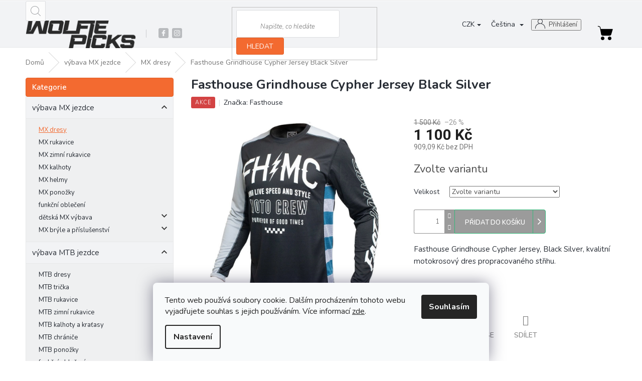

--- FILE ---
content_type: text/html; charset=utf-8
request_url: https://www.wolfiepicks.cz/fasthouse-grindhouse-cypher-jersey-black-silver/
body_size: 31197
content:
<!doctype html><html lang="cs" dir="ltr" class="header-background-light external-fonts-loaded"><head><meta charset="utf-8" /><meta name="viewport" content="width=device-width,initial-scale=1" /><title>wolfiepicks.cz - Prodej motokrosového a MTB vybavení pro jízdu a údržbu, prodej lifestylového oblečení. Zastoupení značek Fasthouse, VonZipper, HAVOC.</title><link rel="preconnect" href="https://cdn.myshoptet.com" /><link rel="dns-prefetch" href="https://cdn.myshoptet.com" /><link rel="preload" href="https://cdn.myshoptet.com/prj/dist/master/cms/libs/jquery/jquery-1.11.3.min.js" as="script" /><link href="https://cdn.myshoptet.com/prj/dist/master/cms/templates/frontend_templates/shared/css/font-face/roboto.css" rel="stylesheet"><link href="https://cdn.myshoptet.com/prj/dist/master/shop/dist/font-shoptet-11.css.62c94c7785ff2cea73b2.css" rel="stylesheet"><script>
dataLayer = [];
dataLayer.push({'shoptet' : {
    "pageId": 801,
    "pageType": "productDetail",
    "currency": "CZK",
    "currencyInfo": {
        "decimalSeparator": ",",
        "exchangeRate": 1,
        "priceDecimalPlaces": 2,
        "symbol": "K\u010d",
        "symbolLeft": 0,
        "thousandSeparator": " "
    },
    "language": "cs",
    "projectId": 454844,
    "product": {
        "id": 1554,
        "guid": "f48df6de-76c0-11ec-98db-ecf4bbdf609a",
        "hasVariants": true,
        "codes": [
            {
                "code": "1554\/XL",
                "quantity": "2",
                "stocks": [
                    {
                        "id": "ext",
                        "quantity": "2"
                    }
                ]
            },
            {
                "code": "1554\/M",
                "quantity": "2",
                "stocks": [
                    {
                        "id": "ext",
                        "quantity": "2"
                    }
                ]
            },
            {
                "code": "1554\/S",
                "quantity": "2",
                "stocks": [
                    {
                        "id": "ext",
                        "quantity": "2"
                    }
                ]
            }
        ],
        "name": "Fasthouse Grindhouse Cypher Jersey Black Silver",
        "appendix": "",
        "weight": 0,
        "manufacturer": "Fasthouse",
        "manufacturerGuid": "1EF53342157A69CE99D0DA0BA3DED3EE",
        "currentCategory": "v\u00fdbava MX jezdce | MX dresy",
        "currentCategoryGuid": "4137c42c-4641-11ec-90ab-b8ca3a6a5ac4",
        "defaultCategory": "v\u00fdbava MX jezdce | MX dresy",
        "defaultCategoryGuid": "4137c42c-4641-11ec-90ab-b8ca3a6a5ac4",
        "currency": "CZK",
        "priceWithVat": 1100
    },
    "stocks": [
        {
            "id": "ext",
            "title": "Sklad",
            "isDeliveryPoint": 0,
            "visibleOnEshop": 1
        }
    ],
    "cartInfo": {
        "id": null,
        "freeShipping": false,
        "freeShippingFrom": 0,
        "leftToFreeGift": {
            "formattedPrice": "4 000 K\u010d",
            "priceLeft": 4000
        },
        "freeGift": false,
        "leftToFreeShipping": {
            "priceLeft": 0,
            "dependOnRegion": 0,
            "formattedPrice": "0 K\u010d"
        },
        "discountCoupon": [],
        "getNoBillingShippingPrice": {
            "withoutVat": 0,
            "vat": 0,
            "withVat": 0
        },
        "cartItems": [],
        "taxMode": "ORDINARY"
    },
    "cart": [],
    "customer": {
        "priceRatio": 1,
        "priceListId": 1,
        "groupId": null,
        "registered": false,
        "mainAccount": false
    }
}});
dataLayer.push({'cookie_consent' : {
    "marketing": "denied",
    "analytics": "denied"
}});
document.addEventListener('DOMContentLoaded', function() {
    shoptet.consent.onAccept(function(agreements) {
        if (agreements.length == 0) {
            return;
        }
        dataLayer.push({
            'cookie_consent' : {
                'marketing' : (agreements.includes(shoptet.config.cookiesConsentOptPersonalisation)
                    ? 'granted' : 'denied'),
                'analytics': (agreements.includes(shoptet.config.cookiesConsentOptAnalytics)
                    ? 'granted' : 'denied')
            },
            'event': 'cookie_consent'
        });
    });
});
</script>
<meta property="og:type" content="website"><meta property="og:site_name" content="wolfiepicks.cz"><meta property="og:url" content="https://www.wolfiepicks.cz/fasthouse-grindhouse-cypher-jersey-black-silver/"><meta property="og:title" content="wolfiepicks.cz - Prodej motokrosového a MTB vybavení pro jízdu a údržbu, prodej lifestylového oblečení. Zastoupení značek Fasthouse, VonZipper, HAVOC."><meta name="author" content="wolfiepicks.cz"><meta name="web_author" content="Shoptet.cz"><meta name="dcterms.rightsHolder" content="www.wolfiepicks.cz"><meta name="robots" content="index,follow"><meta property="og:image" content="https://cdn.myshoptet.com/usr/www.wolfiepicks.cz/user/shop/big/1554-3_fasthouse-grindhouse-cypher-jersey-black-silver.jpg?61e40618"><meta property="og:description" content="wolfiepicks.cz - Prodej motokrosového a MTB vybavení pro jízdu a údržbu, prodej lifestylového oblečení. Zastoupení značek Fasthouse, VonZipper, HAVOC."><meta name="description" content="wolfiepicks.cz - Prodej motokrosového a MTB vybavení pro jízdu a údržbu, prodej lifestylového oblečení. Zastoupení značek Fasthouse, VonZipper, HAVOC."><meta name="google-site-verification" content="3f9417ae04c7de65e25f1e39a5bda9965e0a89c9"><meta property="product:price:amount" content="1100"><meta property="product:price:currency" content="CZK"><style>:root {--color-primary: #656565;--color-primary-h: 0;--color-primary-s: 0%;--color-primary-l: 40%;--color-primary-hover: #656565;--color-primary-hover-h: 0;--color-primary-hover-s: 0%;--color-primary-hover-l: 40%;--color-secondary: #9b9b9b;--color-secondary-h: 0;--color-secondary-s: 0%;--color-secondary-l: 61%;--color-secondary-hover: #656565;--color-secondary-hover-h: 0;--color-secondary-hover-s: 0%;--color-secondary-hover-l: 40%;--color-tertiary: #f56b00;--color-tertiary-h: 26;--color-tertiary-s: 100%;--color-tertiary-l: 48%;--color-tertiary-hover: #f56b00;--color-tertiary-hover-h: 26;--color-tertiary-hover-s: 100%;--color-tertiary-hover-l: 48%;--color-header-background: #ffffff;--template-font: "Roboto";--template-headings-font: "Roboto";--header-background-url: url("[data-uri]");--cookies-notice-background: #F8FAFB;--cookies-notice-color: #252525;--cookies-notice-button-hover: #27263f;--cookies-notice-link-hover: #3b3a5f;--templates-update-management-preview-mode-content: "Náhled aktualizací šablony je aktivní pro váš prohlížeč."}</style>
    
    <link href="https://cdn.myshoptet.com/prj/dist/master/shop/dist/main-11.less.fcb4a42d7bd8a71b7ee2.css" rel="stylesheet" />
                <link href="https://cdn.myshoptet.com/prj/dist/master/shop/dist/mobile-header-v1-11.less.1ee105d41b5f713c21aa.css" rel="stylesheet" />
    
    <script>var shoptet = shoptet || {};</script>
    <script src="https://cdn.myshoptet.com/prj/dist/master/shop/dist/main-3g-header.js.05f199e7fd2450312de2.js"></script>
<!-- User include --><!-- api 426(80) html code header -->
<link rel="stylesheet" href="https://cdn.myshoptet.com/usr/api2.dklab.cz/user/documents/_doplnky/navstivene/454844/8/454844_8.css" type="text/css" /><style> :root { --dklab-lastvisited-background-color: #FFFFFF; } </style>
<!-- service 1540(1150) html code header -->
<link rel="stylesheet" href="https://cdn.myshoptet.com/usr/apollo.jakubtursky.sk/user/documents/assets/tlacitka/main.css?v=36">
<!-- service 1570(1164) html code header -->
<link rel="stylesheet" href="https://cdn.myshoptet.com/usr/shoptet.tomashlad.eu/user/documents/extras/products-auto-load/screen.css?v=0011">
<!-- service 479(131) html code header -->
<link href="https://fonts.googleapis.com/css?family=Nunito:200,200i,300,300i,400,400i,600,600i,700,700i,800,800i,900,900i&subset=latin-ext" rel="stylesheet">
<link rel="stylesheet" href="https://cdn.myshoptet.com/usr/shoptet.tomashlad.eu/user/documents/extras/jaspis-new/jaspis.css?v020">
<link rel="stylesheet" href="https://shoptet.tomashlad.eu/user/documents/modul/jaspis/animate.css">

<style>
.not-working {background-color: black;color:white;width:100%;height:100%;position:fixed;top:0;left:0;z-index:9999999;text-align:center;padding:50px;}

@media all and (-ms-high-contrast:none)
     {
     .navigation-buttons {display: inline-table}
     }

#header .site-name a img {
transition:none !important;
}
.quantity.increase {
    min-width: unset;
    min-height: unset;
    padding: 0;
}
.quantity.increase span {display: none;}
.quantity.decrease {
    min-width: unset;
    min-height: unset;
    padding: 0;
}
.quantity.decrease span {display: none;}
.search {z-index:9999;}
.top-navigation-menu-visible .top-navigation-bar-menu-helper {z-index:11111;}
.menu-helper::after {background:transparent;}
.menu-helper {top: 93px;}
  .categories li.active>a:hover {background:transparent;}
  #footer h5 {color:white;}
  .footer-links-icons {display:none;}
  .container.footer-bottom {display:block !important;}
</style>
<link rel="stylesheet" href="https://cdn.myshoptet.com/usr/shoptet.tomashlad.eu/user/documents/extras/jaspis-new/screen.css?v=0003"/>
<style>
.footer-links-icons {display: block;}
#colorbox, #cboxOverlay, #cboxWrapper {z-index:999}
.custom-footer ul li:before {content:"›";font-size:18px;}
</style>
<!-- service 1603(1193) html code header -->
<style>
.mobile .p-thumbnail:not(.highlighted):hover::before {
    opacity: 0 !important;
}
</style>
<!-- service 2020(1576) html code header -->
<link rel="stylesheet" href="https://cdn.myshoptet.com/addons/dominikmartini/action_price_plus/styles.header.min.css?1596846133a0ef076d87f0203f75002ae69ecda7">
<!-- project html code header -->
<meta name="facebook-domain-verification" content="cr7agzjnv345gsunipykli0b18c0hu" />
<!-- <style>.footer-rows .site-name a img {filter:none !important;}</style> -->

<!-- Upravy Shoptak.cz -->
<link rel="stylesheet" href="https://cdn.myshoptet.com/usr/shoptet.tomashlad.eu/user/documents/extras/wolfie/screen.css?v=47">
<!-- konec uprav Shoptak.cz -->

<style>
.custom-product-buttons .p-detail-inner .add-to-cart .btn.btn-icon.has-custom-bg, .custom-product-buttons .p-detail-inner .p-to-cart-block .btn.btn-icon.has-custom-bg, .custom-product-buttons .product .btn.btn-icon.has-custom-bg, .custom-product-buttons .p-detail-inner .add-to-cart .btn.visible-lg-inline.has-custom-bg, .custom-product-buttons .p-detail-inner .p-to-cart-block .btn.visible-lg-inline.has-custom-bg, .custom-product-buttons .product .btn.visible-lg-inline.has-custom-bg, .custom-product-buttons .p-detail-inner .add-to-cart .btn.btn-primary.has-custom-bg, .custom-product-buttons .p-detail-inner .p-to-cart-block .btn.btn-primary.has-custom-bg, .custom-product-buttons .product .btn.btn-primary.has-custom-bg, .custom-product-buttons .p-detail-inner .add-to-cart .btn.add-to-cart-button.has-custom-bg, .product-top .add-to-cart button, .p-tools a.btn.btn-primary, .p-tools button.btn.btn-cart {background-color: #9b9b9b !important;color:white !important;border:none;}
.custom-product-buttons .p-detail-inner .add-to-cart .btn.btn-icon.has-custom-bg:hover, .custom-product-buttons .p-detail-inner .p-to-cart-block .btn.btn-icon.has-custom-bg:hover, .custom-product-buttons .product .btn.btn-icon.has-custom-bg:hover, .custom-product-buttons .p-detail-inner .add-to-cart .btn.visible-lg-inline.has-custom-bg:hover, .custom-product-buttons .p-detail-inner .p-to-cart-block .btn.visible-lg-inline.has-custom-bg:hover, .custom-product-buttons .product .btn.visible-lg-inline.has-custom-bg:hover, .custom-product-buttons .p-detail-inner .add-to-cart .btn.btn-primary.has-custom-bg:hover, .custom-product-buttons .p-detail-inner .p-to-cart-block .btn.btn-primary.has-custom-bg:hover, .custom-product-buttons .product .btn.btn-primary.has-custom-bg:hover, .custom-product-buttons .p-detail-inner .add-to-cart .btn.add-to-cart-button.has-custom-bg:hover {background-color:#656565 !important;}
.extended-description {display: none;}
.custom-product-buttons.shoptetak-jaspis.custom-product-buttons #header .header-top .btn.cart-count::before {
    background: transparent !important;
}
.custom-product-buttons.shoptetak-jaspis.custom-product-buttons .p-detail-inner .add-to-cart .btn.add-to-cart-button.has-icon.button-ico:before {display:none !important;}
.product-top .add-to-cart button {padding-right:20px !important;}
.shp-tab-link {color: #000;}
</style>

<!-- Start Selltoro.com Pixel -->
<script>
!function(e,n,t,a,s,o,r){ e[a]||((s=e[a]=function(){s.process?s.process.apply(s,arguments):s.queue.push(arguments)}).queue=[],(o=n.createElement(t)).async=1,o.src='https://tracking.selltoro.com/selltoro-pixel.js',o.dataset.srv9="1",(r=n.getElementsByTagName(t)[0]).parentNode.insertBefore(o,r))}(window,document,"script","selltoro");selltoro("init",'c49b5e91f4aae63b64b0410b0edc2c52');
</script>
<!-- End Selltoro.com Pixel -->

<!-- /User include --><link rel="shortcut icon" href="/favicon.ico" type="image/x-icon" /><link rel="canonical" href="https://www.wolfiepicks.cz/fasthouse-grindhouse-cypher-jersey-black-silver/" /><link rel="alternate" hreflang="cs" href="https://www.wolfiepicks.cz/fasthouse-grindhouse-cypher-jersey-black-silver/" /><link rel="alternate" hreflang="en" href="https://www.wolfiepicks.cz/en/fasthouse-grindhouse-cypher-jersey-black-silver/" /><link rel="alternate" hreflang="x-default" href="https://www.wolfiepicks.cz/fasthouse-grindhouse-cypher-jersey-black-silver/" />    <!-- Global site tag (gtag.js) - Google Analytics -->
    <script async src="https://www.googletagmanager.com/gtag/js?id=17606279641"></script>
    <script>
        
        window.dataLayer = window.dataLayer || [];
        function gtag(){dataLayer.push(arguments);}
        

                    console.debug('default consent data');

            gtag('consent', 'default', {"ad_storage":"denied","analytics_storage":"denied","ad_user_data":"denied","ad_personalization":"denied","wait_for_update":500});
            dataLayer.push({
                'event': 'default_consent'
            });
        
        gtag('js', new Date());

        
                gtag('config', 'G-FTLBJGF90V', {"groups":"GA4","send_page_view":false,"content_group":"productDetail","currency":"CZK","page_language":"cs"});
        
                gtag('config', 'AW-306285473', {"allow_enhanced_conversions":true});
        
                gtag('config', 'AW-17606279641', {"allow_enhanced_conversions":true});
        
        
        
        
                    gtag('event', 'page_view', {"send_to":"GA4","page_language":"cs","content_group":"productDetail","currency":"CZK"});
        
                gtag('set', 'currency', 'CZK');

        gtag('event', 'view_item', {
            "send_to": "UA",
            "items": [
                {
                    "id": "1554\/XL",
                    "name": "Fasthouse Grindhouse Cypher Jersey Black Silver",
                    "category": "v\u00fdbava MX jezdce \/ MX dresy",
                                        "brand": "Fasthouse",
                                                            "variant": "Velikost: XL",
                                        "price": 909.09
                }
            ]
        });
        
        
        
        
        
                    gtag('event', 'view_item', {"send_to":"GA4","page_language":"cs","content_group":"productDetail","value":909.09000000000003,"currency":"CZK","items":[{"item_id":"1554\/XL","item_name":"Fasthouse Grindhouse Cypher Jersey Black Silver","item_brand":"Fasthouse","item_category":"v\u00fdbava MX jezdce","item_category2":"MX dresy","item_variant":"1554\/XL~Velikost: XL","price":909.09000000000003,"quantity":1,"index":0}]});
        
        
        
        
        
        
        
        document.addEventListener('DOMContentLoaded', function() {
            if (typeof shoptet.tracking !== 'undefined') {
                for (var id in shoptet.tracking.bannersList) {
                    gtag('event', 'view_promotion', {
                        "send_to": "UA",
                        "promotions": [
                            {
                                "id": shoptet.tracking.bannersList[id].id,
                                "name": shoptet.tracking.bannersList[id].name,
                                "position": shoptet.tracking.bannersList[id].position
                            }
                        ]
                    });
                }
            }

            shoptet.consent.onAccept(function(agreements) {
                if (agreements.length !== 0) {
                    console.debug('gtag consent accept');
                    var gtagConsentPayload =  {
                        'ad_storage': agreements.includes(shoptet.config.cookiesConsentOptPersonalisation)
                            ? 'granted' : 'denied',
                        'analytics_storage': agreements.includes(shoptet.config.cookiesConsentOptAnalytics)
                            ? 'granted' : 'denied',
                                                                                                'ad_user_data': agreements.includes(shoptet.config.cookiesConsentOptPersonalisation)
                            ? 'granted' : 'denied',
                        'ad_personalization': agreements.includes(shoptet.config.cookiesConsentOptPersonalisation)
                            ? 'granted' : 'denied',
                        };
                    console.debug('update consent data', gtagConsentPayload);
                    gtag('consent', 'update', gtagConsentPayload);
                    dataLayer.push(
                        { 'event': 'update_consent' }
                    );
                }
            });
        });
    </script>
<!-- Start Srovname.cz Pixel -->
<script type="text/plain" data-cookiecategory="analytics">
    !(function (e, n, t, a, s, o, r) {
        e[a] ||
        (((s = e[a] = function () {
            s.process ? s.process.apply(s, arguments) : s.queue.push(arguments);
        }).queue = []),
            ((o = n.createElement(t)).async = 1),
            (o.src = "https://tracking.srovname.cz/srovnamepixel.js"),
            (o.dataset.srv9 = "1"),
            (r = n.getElementsByTagName(t)[0]).parentNode.insertBefore(o, r));
    })(window, document, "script", "srovname");
    srovname("init", "6ec7d43bc78f68f8db14f372a018341d");
</script>
<!-- End Srovname.cz Pixel -->
<script>
    (function(t, r, a, c, k, i, n, g) { t['ROIDataObject'] = k;
    t[k]=t[k]||function(){ (t[k].q=t[k].q||[]).push(arguments) },t[k].c=i;n=r.createElement(a),
    g=r.getElementsByTagName(a)[0];n.async=1;n.src=c;g.parentNode.insertBefore(n,g)
    })(window, document, 'script', '//www.heureka.cz/ocm/sdk.js?source=shoptet&version=2&page=product_detail', 'heureka', 'cz');

    heureka('set_user_consent', 0);
</script>
</head><body class="desktop id-801 in-mx-dresy template-11 type-product type-detail multiple-columns-body columns-mobile-2 columns-3 ums_forms_redesign--off ums_a11y_category_page--on ums_discussion_rating_forms--off ums_flags_display_unification--on ums_a11y_login--on mobile-header-version-1"><noscript>
    <style>
        #header {
            padding-top: 0;
            position: relative !important;
            top: 0;
        }
        .header-navigation {
            position: relative !important;
        }
        .overall-wrapper {
            margin: 0 !important;
        }
        body:not(.ready) {
            visibility: visible !important;
        }
    </style>
    <div class="no-javascript">
        <div class="no-javascript__title">Musíte změnit nastavení vašeho prohlížeče</div>
        <div class="no-javascript__text">Podívejte se na: <a href="https://www.google.com/support/bin/answer.py?answer=23852">Jak povolit JavaScript ve vašem prohlížeči</a>.</div>
        <div class="no-javascript__text">Pokud používáte software na blokování reklam, může být nutné povolit JavaScript z této stránky.</div>
        <div class="no-javascript__text">Děkujeme.</div>
    </div>
</noscript>

        <div id="fb-root"></div>
        <script>
            window.fbAsyncInit = function() {
                FB.init({
//                    appId            : 'your-app-id',
                    autoLogAppEvents : true,
                    xfbml            : true,
                    version          : 'v19.0'
                });
            };
        </script>
        <script async defer crossorigin="anonymous" src="https://connect.facebook.net/cs_CZ/sdk.js"></script>    <div class="siteCookies siteCookies--bottom siteCookies--light js-siteCookies" role="dialog" data-testid="cookiesPopup" data-nosnippet>
        <div class="siteCookies__form">
            <div class="siteCookies__content">
                <div class="siteCookies__text">
                    Tento web používá soubory cookie. Dalším procházením tohoto webu vyjadřujete souhlas s jejich používáním. Více informací <a href="https://www.wolfiepicks.cz/podminky-ochrany-osobnich-udaju/" target="\" _blank="" rel="\" noreferrer="">zde</a>.
                </div>
                <p class="siteCookies__links">
                    <button class="siteCookies__link js-cookies-settings" aria-label="Nastavení cookies" data-testid="cookiesSettings">Nastavení</button>
                </p>
            </div>
            <div class="siteCookies__buttonWrap">
                                <button class="siteCookies__button js-cookiesConsentSubmit" value="all" aria-label="Přijmout cookies" data-testid="buttonCookiesAccept">Souhlasím</button>
            </div>
        </div>
        <script>
            document.addEventListener("DOMContentLoaded", () => {
                const siteCookies = document.querySelector('.js-siteCookies');
                document.addEventListener("scroll", shoptet.common.throttle(() => {
                    const st = document.documentElement.scrollTop;
                    if (st > 1) {
                        siteCookies.classList.add('siteCookies--scrolled');
                    } else {
                        siteCookies.classList.remove('siteCookies--scrolled');
                    }
                }, 100));
            });
        </script>
    </div>
<a href="#content" class="skip-link sr-only">Přejít na obsah</a><div class="overall-wrapper"><div class="user-action"><div class="container">
    <div class="user-action-in">
                    <div id="login" class="user-action-login popup-widget login-widget" role="dialog" aria-labelledby="loginHeading">
        <div class="popup-widget-inner">
                            <h2 id="loginHeading">Přihlášení k vašemu účtu</h2><div id="customerLogin"><form action="/action/Customer/Login/" method="post" id="formLoginIncluded" class="csrf-enabled formLogin" data-testid="formLogin"><input type="hidden" name="referer" value="" /><div class="form-group"><div class="input-wrapper email js-validated-element-wrapper no-label"><input type="email" name="email" class="form-control" autofocus placeholder="E-mailová adresa (např. jan@novak.cz)" data-testid="inputEmail" autocomplete="email" required /></div></div><div class="form-group"><div class="input-wrapper password js-validated-element-wrapper no-label"><input type="password" name="password" class="form-control" placeholder="Heslo" data-testid="inputPassword" autocomplete="current-password" required /><span class="no-display">Nemůžete vyplnit toto pole</span><input type="text" name="surname" value="" class="no-display" /></div></div><div class="form-group"><div class="login-wrapper"><button type="submit" class="btn btn-secondary btn-text btn-login" data-testid="buttonSubmit">Přihlásit se</button><div class="password-helper"><a href="/registrace/" data-testid="signup" rel="nofollow">Nová registrace</a><a href="/klient/zapomenute-heslo/" rel="nofollow">Zapomenuté heslo</a></div></div></div></form>
</div>                    </div>
    </div>

                            <div id="cart-widget" class="user-action-cart popup-widget cart-widget loader-wrapper" data-testid="popupCartWidget" role="dialog" aria-hidden="true">
    <div class="popup-widget-inner cart-widget-inner place-cart-here">
        <div class="loader-overlay">
            <div class="loader"></div>
        </div>
    </div>

    <div class="cart-widget-button">
        <a href="/kosik/" class="btn btn-conversion" id="continue-order-button" rel="nofollow" data-testid="buttonNextStep">Pokračovat do košíku</a>
    </div>
</div>
            </div>
</div>
</div><div class="top-navigation-bar" data-testid="topNavigationBar">

    <div class="container">

        <div class="top-navigation-contacts">
            <strong>Zákaznická podpora:</strong><a href="tel:+420739341181" class="project-phone" aria-label="Zavolat na +420739341181" data-testid="contactboxPhone"><span>+420 739 341 181</span></a><a href="mailto:info@wolfiepicks.cz" class="project-email" data-testid="contactboxEmail"><span>info@wolfiepicks.cz</span></a>        </div>

                            <div class="top-navigation-menu">
                <div class="top-navigation-menu-trigger"></div>
                <ul class="top-navigation-bar-menu">
                                            <li class="top-navigation-menu-item--24">
                            <a href="/znacka/">Prodávané značky</a>
                        </li>
                                            <li class="top-navigation-menu-item-1095">
                            <a href="/showroom-v-praze/">Showroom v Praze</a>
                        </li>
                                            <li class="top-navigation-menu-item-1101">
                            <a href="/bankovni-spojeni/">Bankovní spojení</a>
                        </li>
                                            <li class="top-navigation-menu-item-1114">
                            <a href="/vraceni-zbozi/">Vrácení zboží</a>
                        </li>
                                            <li class="top-navigation-menu-item-39">
                            <a href="/obchodni-podminky/">Obchodní podmínky</a>
                        </li>
                                            <li class="top-navigation-menu-item-1161">
                            <a href="/pece-o-obleceni/">Péče o oblečení</a>
                        </li>
                                            <li class="top-navigation-menu-item-691">
                            <a href="/podminky-ochrany-osobnich-udaju/">GDPR</a>
                        </li>
                                            <li class="top-navigation-menu-item-846">
                            <a href="/o-nas/">O nás</a>
                        </li>
                                            <li class="top-navigation-menu-item-1125">
                            <a href="/na-scene-a-aktuality/">Na scéně a Aktuality</a>
                        </li>
                                            <li class="top-navigation-menu-item-1157">
                            <a href="/kratke-filmy/">Krátké filmy</a>
                        </li>
                                    </ul>
                <ul class="top-navigation-bar-menu-helper"></ul>
            </div>
        
        <div class="top-navigation-tools top-navigation-tools--language">
            <div class="responsive-tools">
                <a href="#" class="toggle-window" data-target="search" aria-label="Hledat" data-testid="linkSearchIcon"></a>
                                                            <a href="#" class="toggle-window" data-target="login"></a>
                                                    <a href="#" class="toggle-window" data-target="navigation" aria-label="Menu" data-testid="hamburgerMenu"></a>
            </div>
                <div class="languagesMenu">
        <button id="topNavigationDropdown" class="languagesMenu__flags" type="button" data-toggle="dropdown" aria-haspopup="true" aria-expanded="false">
            <svg aria-hidden="true" style="position: absolute; width: 0; height: 0; overflow: hidden;" version="1.1" xmlns="http://www.w3.org/2000/svg" xmlns:xlink="http://www.w3.org/1999/xlink"><defs><symbol id="shp-flag-CZ" viewBox="0 0 32 32"><title>CZ</title><path fill="#0052b4" style="fill: var(--color20, #0052b4)" d="M0 5.334h32v21.333h-32v-21.333z"></path><path fill="#d80027" style="fill: var(--color19, #d80027)" d="M32 16v10.666h-32l13.449-10.666z"></path><path fill="#f0f0f0" style="fill: var(--color21, #f0f0f0)" d="M32 5.334v10.666h-18.551l-13.449-10.666z"></path></symbol><symbol id="shp-flag-GB" viewBox="0 0 32 32"><title>GB</title><path fill="#f0f0f0" style="fill: var(--color21, #f0f0f0)" d="M0 5.333h32v21.334h-32v-21.334z"></path><path fill="#d80027" style="fill: var(--color19, #d80027)" d="M18 5.333h-4v8.667h-14v4h14v8.667h4v-8.667h14v-4h-14z"></path><path fill="#0052b4" style="fill: var(--color20, #0052b4)" d="M24.612 19.71l7.388 4.105v-4.105z"></path><path fill="#0052b4" style="fill: var(--color20, #0052b4)" d="M19.478 19.71l12.522 6.957v-1.967l-8.981-4.989z"></path><path fill="#0052b4" style="fill: var(--color20, #0052b4)" d="M28.665 26.666l-9.186-5.104v5.104z"></path><path fill="#f0f0f0" style="fill: var(--color21, #f0f0f0)" d="M19.478 19.71l12.522 6.957v-1.967l-8.981-4.989z"></path><path fill="#d80027" style="fill: var(--color19, #d80027)" d="M19.478 19.71l12.522 6.957v-1.967l-8.981-4.989z"></path><path fill="#0052b4" style="fill: var(--color20, #0052b4)" d="M5.646 19.71l-5.646 3.137v-3.137z"></path><path fill="#0052b4" style="fill: var(--color20, #0052b4)" d="M12.522 20.594v6.072h-10.929z"></path><path fill="#d80027" style="fill: var(--color19, #d80027)" d="M8.981 19.71l-8.981 4.989v1.967l12.522-6.957z"></path><path fill="#0052b4" style="fill: var(--color20, #0052b4)" d="M7.388 12.29l-7.388-4.105v4.105z"></path><path fill="#0052b4" style="fill: var(--color20, #0052b4)" d="M12.522 12.29l-12.522-6.957v1.967l8.981 4.989z"></path><path fill="#0052b4" style="fill: var(--color20, #0052b4)" d="M3.335 5.333l9.186 5.104v-5.104z"></path><path fill="#f0f0f0" style="fill: var(--color21, #f0f0f0)" d="M12.522 12.29l-12.522-6.957v1.967l8.981 4.989z"></path><path fill="#d80027" style="fill: var(--color19, #d80027)" d="M12.522 12.29l-12.522-6.957v1.967l8.981 4.989z"></path><path fill="#0052b4" style="fill: var(--color20, #0052b4)" d="M26.354 12.29l5.646-3.137v3.137z"></path><path fill="#0052b4" style="fill: var(--color20, #0052b4)" d="M19.478 11.405v-6.072h10.929z"></path><path fill="#d80027" style="fill: var(--color19, #d80027)" d="M23.019 12.29l8.981-4.989v-1.967l-12.522 6.957z"></path></symbol></defs></svg>
            <svg class="shp-flag shp-flag-CZ">
                <use xlink:href="#shp-flag-CZ"></use>
            </svg>
            <span class="caret"></span>
        </button>
        <div class="languagesMenu__content" aria-labelledby="topNavigationDropdown">
                            <div class="languagesMenu__box toggle-window js-languagesMenu__box" data-hover="true" data-target="currency">
                    <div class="languagesMenu__header languagesMenu__header--name">Měna</div>
                    <div class="languagesMenu__header languagesMenu__header--actual" data-toggle="dropdown">CZK<span class="caret"></span></div>
                    <ul class="languagesMenu__list languagesMenu__list--currency">
                                                    <li class="languagesMenu__list__item">
                                <a href="/action/Currency/changeCurrency/?currencyCode=CZK" rel="nofollow" class="languagesMenu__list__link languagesMenu__list__link--currency">CZK</a>
                            </li>
                                                    <li class="languagesMenu__list__item">
                                <a href="/action/Currency/changeCurrency/?currencyCode=EUR" rel="nofollow" class="languagesMenu__list__link languagesMenu__list__link--currency">EUR</a>
                            </li>
                                            </ul>
                </div>
                                        <div class="languagesMenu__box toggle-window js-languagesMenu__box" data-hover="true" data-target="language">
                    <div class="languagesMenu__header languagesMenu__header--name">Jazyk</div>
                    <div class="languagesMenu__header languagesMenu__header--actual" data-toggle="dropdown">
                                                                                    
                                    Čeština
                                
                                                                                                                                <span class="caret"></span>
                    </div>
                    <ul class="languagesMenu__list languagesMenu__list--language">
                                                    <li>
                                <a href="/action/Language/changeLanguage/?language=cs" rel="nofollow" class="languagesMenu__list__link">
                                    <svg class="shp-flag shp-flag-CZ">
                                        <use xlink:href="#shp-flag-CZ"></use>
                                    </svg>
                                    <span class="languagesMenu__list__name languagesMenu__list__name--actual">Čeština</span>
                                </a>
                            </li>
                                                    <li>
                                <a href="/action/Language/changeLanguage/?language=en" rel="nofollow" class="languagesMenu__list__link">
                                    <svg class="shp-flag shp-flag-GB">
                                        <use xlink:href="#shp-flag-GB"></use>
                                    </svg>
                                    <span class="languagesMenu__list__name">English</span>
                                </a>
                            </li>
                                            </ul>
                </div>
                    </div>
    </div>
            <button class="top-nav-button top-nav-button-login toggle-window" type="button" data-target="login" aria-haspopup="dialog" aria-controls="login" aria-expanded="false" data-testid="signin"><span>Přihlášení</span></button>        </div>

    </div>

</div>
<header id="header"><div class="container navigation-wrapper">
    <div class="header-top">
        <div class="site-name-wrapper">
            <div class="site-name"><a href="/" data-testid="linkWebsiteLogo"><img src="https://cdn.myshoptet.com/usr/www.wolfiepicks.cz/user/logos/logo_wp-1.png" alt="wolfiepicks.cz" fetchpriority="low" /></a></div>        </div>
        <div class="search" itemscope itemtype="https://schema.org/WebSite">
            <meta itemprop="headline" content="MX dresy"/><meta itemprop="url" content="https://www.wolfiepicks.cz"/><meta itemprop="text" content="wolfiepicks.cz - Prodej motokrosového a MTB vybavení pro jízdu a údržbu, prodej lifestylového oblečení. Zastoupení značek Fasthouse, VonZipper, HAVOC."/>            <form action="/action/ProductSearch/prepareString/" method="post"
    id="formSearchForm" class="search-form compact-form js-search-main"
    itemprop="potentialAction" itemscope itemtype="https://schema.org/SearchAction" data-testid="searchForm">
    <fieldset>
        <meta itemprop="target"
            content="https://www.wolfiepicks.cz/vyhledavani/?string={string}"/>
        <input type="hidden" name="language" value="cs"/>
        
            
<input
    type="search"
    name="string"
        class="query-input form-control search-input js-search-input"
    placeholder="Napište, co hledáte"
    autocomplete="off"
    required
    itemprop="query-input"
    aria-label="Vyhledávání"
    data-testid="searchInput"
>
            <button type="submit" class="btn btn-default" data-testid="searchBtn">Hledat</button>
        
    </fieldset>
</form>
        </div>
        <div class="navigation-buttons">
                
    <a href="/kosik/" class="btn btn-icon toggle-window cart-count" data-target="cart" data-hover="true" data-redirect="true" data-testid="headerCart" rel="nofollow" aria-haspopup="dialog" aria-expanded="false" aria-controls="cart-widget">
        
                <span class="sr-only">Nákupní košík</span>
        
            <span class="cart-price visible-lg-inline-block" data-testid="headerCartPrice">
                                    Prázdný košík                            </span>
        
    
            </a>
        </div>
    </div>
    <nav id="navigation" aria-label="Hlavní menu" data-collapsible="true"><div class="navigation-in menu"><ul class="menu-level-1" role="menubar" data-testid="headerMenuItems"><li class="menu-item-709 ext" role="none"><a href="/vybava-mx-jezdce/" data-testid="headerMenuItem" role="menuitem" aria-haspopup="true" aria-expanded="false"><b>výbava MX jezdce</b><span class="submenu-arrow"></span></a><ul class="menu-level-2" aria-label="výbava MX jezdce" tabindex="-1" role="menu"><li class="menu-item-801 active" role="none"><div class="menu-no-image"><a href="/mx-dresy/" data-testid="headerMenuItem" role="menuitem"><span>MX dresy</span></a>
                        </div></li><li class="menu-item-798" role="none"><div class="menu-no-image"><a href="/mx-rukavice/" data-testid="headerMenuItem" role="menuitem"><span>MX rukavice</span></a>
                        </div></li><li class="menu-item-1119" role="none"><div class="menu-no-image"><a href="/mx-zimni-rukavice/" data-testid="headerMenuItem" role="menuitem"><span>MX zimní rukavice</span></a>
                        </div></li><li class="menu-item-804" role="none"><div class="menu-no-image"><a href="/mx-kalhoty/" data-testid="headerMenuItem" role="menuitem"><span>MX kalhoty</span></a>
                        </div></li><li class="menu-item-1117" role="none"><div class="menu-no-image"><a href="/mx-helmy/" data-testid="headerMenuItem" role="menuitem"><span>MX helmy</span></a>
                        </div></li><li class="menu-item-1041" role="none"><div class="menu-no-image"><a href="/mx-ponozky/" data-testid="headerMenuItem" role="menuitem"><span>MX ponožky</span></a>
                        </div></li><li class="menu-item-852" role="none"><div class="menu-no-image"><a href="/funkcni-obleceni/" data-testid="headerMenuItem" role="menuitem"><span>funkční oblečení</span></a>
                        </div></li><li class="menu-item-754 has-third-level" role="none"><div class="menu-no-image"><a href="/detska-mx-vybava/" data-testid="headerMenuItem" role="menuitem"><span>dětská MX výbava</span></a>
                                                    <ul class="menu-level-3" role="menu">
                                                                    <li class="menu-item-1020" role="none">
                                        <a href="/detske-mx-dresy/" data-testid="headerMenuItem" role="menuitem">
                                            dětské MX dresy</a>,                                    </li>
                                                                    <li class="menu-item-1011" role="none">
                                        <a href="/detske-mx-rukavice/" data-testid="headerMenuItem" role="menuitem">
                                            dětské MX rukavice</a>,                                    </li>
                                                                    <li class="menu-item-1017" role="none">
                                        <a href="/detske-mx-kalhoty/" data-testid="headerMenuItem" role="menuitem">
                                            dětské MX kalhoty</a>,                                    </li>
                                                                    <li class="menu-item-1023" role="none">
                                        <a href="/detske-mx-boty/" data-testid="headerMenuItem" role="menuitem">
                                            dětské MX boty</a>,                                    </li>
                                                                    <li class="menu-item-1035" role="none">
                                        <a href="/detske-mx-ponozky/" data-testid="headerMenuItem" role="menuitem">
                                            dětské MX ponožky</a>                                    </li>
                                                            </ul>
                        </div></li><li class="menu-item-954 has-third-level" role="none"><div class="menu-no-image"><a href="/mx-bryle-a-prislusenstvi/" data-testid="headerMenuItem" role="menuitem"><span>MX brýle a příslušenství</span></a>
                                                    <ul class="menu-level-3" role="menu">
                                                                    <li class="menu-item-963" role="none">
                                        <a href="/mx-bryle/" data-testid="headerMenuItem" role="menuitem">
                                            MX brýle</a>,                                    </li>
                                                                    <li class="menu-item-1086" role="none">
                                        <a href="/detske-mx-bryle/" data-testid="headerMenuItem" role="menuitem">
                                            dětské MX brýle</a>,                                    </li>
                                                                    <li class="menu-item-966" role="none">
                                        <a href="/vymenna-skla/" data-testid="headerMenuItem" role="menuitem">
                                            výměnná skla</a>,                                    </li>
                                                                    <li class="menu-item-969" role="none">
                                        <a href="/strhavaci-slidy/" data-testid="headerMenuItem" role="menuitem">
                                            strhávací slídy</a>,                                    </li>
                                                                    <li class="menu-item-984" role="none">
                                        <a href="/vymenne-pasky-a-ramecky/" data-testid="headerMenuItem" role="menuitem">
                                            výměnné pásky a rámečky</a>,                                    </li>
                                                                    <li class="menu-item-1002" role="none">
                                        <a href="/roll-off/" data-testid="headerMenuItem" role="menuitem">
                                            roll-off</a>                                    </li>
                                                            </ul>
                        </div></li></ul></li>
<li class="menu-item-870 ext" role="none"><a href="/vybava-mtb-jezdce/" data-testid="headerMenuItem" role="menuitem" aria-haspopup="true" aria-expanded="false"><b>výbava MTB jezdce</b><span class="submenu-arrow"></span></a><ul class="menu-level-2" aria-label="výbava MTB jezdce" tabindex="-1" role="menu"><li class="menu-item-894" role="none"><div class="menu-no-image"><a href="/mtb-dresy/" data-testid="headerMenuItem" role="menuitem"><span>MTB dresy</span></a>
                        </div></li><li class="menu-item-1167" role="none"><div class="menu-no-image"><a href="/mtb-tricka/" data-testid="headerMenuItem" role="menuitem"><span>MTB trička</span></a>
                        </div></li><li class="menu-item-882" role="none"><div class="menu-no-image"><a href="/mtb-rukavice/" data-testid="headerMenuItem" role="menuitem"><span>MTB rukavice</span></a>
                        </div></li><li class="menu-item-1122" role="none"><div class="menu-no-image"><a href="/mtb-zimni-rukavice/" data-testid="headerMenuItem" role="menuitem"><span>MTB zimní rukavice</span></a>
                        </div></li><li class="menu-item-897" role="none"><div class="menu-no-image"><a href="/mtb-kalhoty-a-kratasy/" data-testid="headerMenuItem" role="menuitem"><span>MTB kalhoty a kraťasy</span></a>
                        </div></li><li class="menu-item-948" role="none"><div class="menu-no-image"><a href="/mtb-chranice/" data-testid="headerMenuItem" role="menuitem"><span>MTB chrániče</span></a>
                        </div></li><li class="menu-item-1044" role="none"><div class="menu-no-image"><a href="/mtb-ponozky/" data-testid="headerMenuItem" role="menuitem"><span>MTB ponožky</span></a>
                        </div></li><li class="menu-item-873" role="none"><div class="menu-no-image"><a href="/funkcni-obleceni-2/" data-testid="headerMenuItem" role="menuitem"><span>funkční oblečení</span></a>
                        </div></li><li class="menu-item-888 has-third-level" role="none"><div class="menu-no-image"><a href="/detska-mtb-vybava/" data-testid="headerMenuItem" role="menuitem"><span>dětská MTB výbava</span></a>
                                                    <ul class="menu-level-3" role="menu">
                                                                    <li class="menu-item-1032" role="none">
                                        <a href="/detske-mtb-dresy/" data-testid="headerMenuItem" role="menuitem">
                                            dětské MTB dresy</a>,                                    </li>
                                                                    <li class="menu-item-1008" role="none">
                                        <a href="/detske-mtb-rukavice/" data-testid="headerMenuItem" role="menuitem">
                                            dětské MTB rukavice</a>,                                    </li>
                                                                    <li class="menu-item-1029" role="none">
                                        <a href="/detske-mtb-kalhoty-a-kratasy/" data-testid="headerMenuItem" role="menuitem">
                                            dětské MTB kalhoty a kraťasy</a>                                    </li>
                                                            </ul>
                        </div></li><li class="menu-item-957 has-third-level" role="none"><div class="menu-no-image"><a href="/mtb-bryle-a-prislusenstvi/" data-testid="headerMenuItem" role="menuitem"><span>MTB brýle a příslušenství</span></a>
                                                    <ul class="menu-level-3" role="menu">
                                                                    <li class="menu-item-972" role="none">
                                        <a href="/mtb-bryle/" data-testid="headerMenuItem" role="menuitem">
                                            MTB brýle</a>,                                    </li>
                                                                    <li class="menu-item-1089" role="none">
                                        <a href="/detske-mtb-bryle/" data-testid="headerMenuItem" role="menuitem">
                                            dětské MTB brýle</a>,                                    </li>
                                                                    <li class="menu-item-975" role="none">
                                        <a href="/vymenna-skla-2/" data-testid="headerMenuItem" role="menuitem">
                                            výměnná skla</a>,                                    </li>
                                                                    <li class="menu-item-978" role="none">
                                        <a href="/strhavaci-slidy-2/" data-testid="headerMenuItem" role="menuitem">
                                            strhávací slídy</a>                                    </li>
                                                            </ul>
                        </div></li></ul></li>
<li class="menu-item-673 ext" role="none"><a href="/volnocasove-obleceni-a-obuv/" data-testid="headerMenuItem" role="menuitem" aria-haspopup="true" aria-expanded="false"><b>volnočasové oblečení a obuv</b><span class="submenu-arrow"></span></a><ul class="menu-level-2" aria-label="volnočasové oblečení a obuv" tabindex="-1" role="menu"><li class="menu-item-1131 has-third-level" role="none"><div class="menu-no-image"><a href="/muzi/" data-testid="headerMenuItem" role="menuitem"><span>muži</span></a>
                                                    <ul class="menu-level-3" role="menu">
                                                                    <li class="menu-item-822" role="none">
                                        <a href="/panske-ksiltovky-a-cepice/" data-testid="headerMenuItem" role="menuitem">
                                            pánské kšiltovky a čepice</a>,                                    </li>
                                                                    <li class="menu-item-813" role="none">
                                        <a href="/panska-tricka/" data-testid="headerMenuItem" role="menuitem">
                                            pánská trička</a>,                                    </li>
                                                                    <li class="menu-item-1059" role="none">
                                        <a href="/panska-tilka/" data-testid="headerMenuItem" role="menuitem">
                                            pánská tílka</a>,                                    </li>
                                                                    <li class="menu-item-816" role="none">
                                        <a href="/panske-mikiny/" data-testid="headerMenuItem" role="menuitem">
                                            pánské mikiny</a>,                                    </li>
                                                                    <li class="menu-item-819" role="none">
                                        <a href="/panske-bundy-a-kosile/" data-testid="headerMenuItem" role="menuitem">
                                            pánské bundy a košile</a>,                                    </li>
                                                                    <li class="menu-item-903" role="none">
                                        <a href="/panske-teplaky-a-kalhoty/" data-testid="headerMenuItem" role="menuitem">
                                            pánské tepláky a kalhoty</a>,                                    </li>
                                                                    <li class="menu-item-906" role="none">
                                        <a href="/panske-kratasy/" data-testid="headerMenuItem" role="menuitem">
                                            pánské kraťasy</a>,                                    </li>
                                                                    <li class="menu-item-1128" role="none">
                                        <a href="/panske-spodni-pradlo/" data-testid="headerMenuItem" role="menuitem">
                                            pánské spodní prádlo</a>                                    </li>
                                                            </ul>
                        </div></li><li class="menu-item-840 has-third-level" role="none"><div class="menu-no-image"><a href="/zeny/" data-testid="headerMenuItem" role="menuitem"><span>ženy</span></a>
                                                    <ul class="menu-level-3" role="menu">
                                                                    <li class="menu-item-1134" role="none">
                                        <a href="/damska-tricka-a-tilka/" data-testid="headerMenuItem" role="menuitem">
                                            dámská trička a tílka</a>,                                    </li>
                                                                    <li class="menu-item-1137" role="none">
                                        <a href="/damske-mikiny-a-bundy/" data-testid="headerMenuItem" role="menuitem">
                                            dámské mikiny a bundy</a>,                                    </li>
                                                                    <li class="menu-item-1140" role="none">
                                        <a href="/damske-teplaky-a-leginy/" data-testid="headerMenuItem" role="menuitem">
                                            dámské tepláky a legíny</a>,                                    </li>
                                                                    <li class="menu-item-1149" role="none">
                                        <a href="/damske-sortky/" data-testid="headerMenuItem" role="menuitem">
                                            dámské šortky</a>,                                    </li>
                                                                    <li class="menu-item-1143" role="none">
                                        <a href="/damske-ksiltovky-a-cepice/" data-testid="headerMenuItem" role="menuitem">
                                            dámské kšiltovky a čepice</a>,                                    </li>
                                                                    <li class="menu-item-1164" role="none">
                                        <a href="/damske-spodni-pradlo/" data-testid="headerMenuItem" role="menuitem">
                                            dámské spodní prádlo</a>                                    </li>
                                                            </ul>
                        </div></li><li class="menu-item-834 has-third-level" role="none"><div class="menu-no-image"><a href="/deti/" data-testid="headerMenuItem" role="menuitem"><span>děti</span></a>
                                                    <ul class="menu-level-3" role="menu">
                                                                    <li class="menu-item-1047" role="none">
                                        <a href="/detska-tricka/" data-testid="headerMenuItem" role="menuitem">
                                            dětská trička</a>,                                    </li>
                                                                    <li class="menu-item-1056" role="none">
                                        <a href="/detska-tilka/" data-testid="headerMenuItem" role="menuitem">
                                            dětská tílka</a>,                                    </li>
                                                                    <li class="menu-item-1050" role="none">
                                        <a href="/detske-mikiny/" data-testid="headerMenuItem" role="menuitem">
                                            dětské mikiny</a>,                                    </li>
                                                                    <li class="menu-item-1053" role="none">
                                        <a href="/detske-ksiltovky-a-cepice/" data-testid="headerMenuItem" role="menuitem">
                                            dětské kšiltovky a čepice</a>,                                    </li>
                                                                    <li class="menu-item-1146" role="none">
                                        <a href="/chlapecke-spodni-pradlo/" data-testid="headerMenuItem" role="menuitem">
                                            chlapecké spodní prádlo</a>,                                    </li>
                                                                    <li class="menu-item-1158" role="none">
                                        <a href="/chlapecke-kratasy/" data-testid="headerMenuItem" role="menuitem">
                                            chlapecké kraťasy</a>                                    </li>
                                                            </ul>
                        </div></li><li class="menu-item-996" role="none"><div class="menu-no-image"><a href="/volnocasova-obuv/" data-testid="headerMenuItem" role="menuitem"><span>volnočasová obuv</span></a>
                        </div></li><li class="menu-item-864" role="none"><div class="menu-no-image"><a href="/ponozky/" data-testid="headerMenuItem" role="menuitem"><span>ponožky</span></a>
                        </div></li></ul></li>
<li class="menu-item-990" role="none"><a href="/slunecni-bryle/" data-testid="headerMenuItem" role="menuitem" aria-expanded="false"><b>sluneční brýle</b></a></li>
<li class="menu-item-724 ext" role="none"><a href="/design/" data-testid="headerMenuItem" role="menuitem" aria-haspopup="true" aria-expanded="false"><b>design</b><span class="submenu-arrow"></span></a><ul class="menu-level-2" aria-label="design" tabindex="-1" role="menu"><li class="menu-item-930" role="none"><div class="menu-no-image"><a href="/nazehlovaci-sady/" data-testid="headerMenuItem" role="menuitem"><span>nažehlovací sady</span></a>
                        </div></li><li class="menu-item-933" role="none"><div class="menu-no-image"><a href="/samolepky/" data-testid="headerMenuItem" role="menuitem"><span>samolepky</span></a>
                        </div></li><li class="menu-item-942" role="none"><div class="menu-no-image"><a href="/klicenky/" data-testid="headerMenuItem" role="menuitem"><span>klíčenky</span></a>
                        </div></li><li class="menu-item-1068" role="none"><div class="menu-no-image"><a href="/penezenky/" data-testid="headerMenuItem" role="menuitem"><span>peněženky</span></a>
                        </div></li><li class="menu-item-1071" role="none"><div class="menu-no-image"><a href="/batohy-a-tasky/" data-testid="headerMenuItem" role="menuitem"><span>batohy a tašky</span></a>
                        </div></li><li class="menu-item-1074" role="none"><div class="menu-no-image"><a href="/ostatni/" data-testid="headerMenuItem" role="menuitem"><span>ostatní</span></a>
                        </div></li></ul></li>
<li class="menu-item-721" role="none"><a href="/dily-a-prislusenstvi-motocyklu/" data-testid="headerMenuItem" role="menuitem" aria-expanded="false"><b>díly a příslušenství motocyklu</b></a></li>
<li class="menu-item-1170" role="none"><a href="/udrzba/" data-testid="headerMenuItem" role="menuitem" aria-expanded="false"><b>údržba</b></a></li>
<li class="menu-item-786" role="none"><a href="/doplnky-stravy/" data-testid="headerMenuItem" role="menuitem" aria-expanded="false"><b>doplňky stravy</b></a></li>
<li class="menu-item-730 ext" role="none"><a href="/sluzby/" data-testid="headerMenuItem" role="menuitem" aria-haspopup="true" aria-expanded="false"><b>služby</b><span class="submenu-arrow"></span></a><ul class="menu-level-2" aria-label="služby" tabindex="-1" role="menu"><li class="menu-item-706" role="none"><div class="menu-no-image"><a href="/pronajem-detskych-motocyklu/" data-testid="headerMenuItem" role="menuitem"><span>pronájem dětských motocyklů</span></a>
                        </div></li><li class="menu-item-828" role="none"><div class="menu-no-image"><a href="/sluzby-trenera-motokrosu/" data-testid="headerMenuItem" role="menuitem"><span>služby trenéra motokrosu</span></a>
                        </div></li><li class="menu-item-718" role="none"><div class="menu-no-image"><a href="/zapujceni-jezdecke-vybavy/" data-testid="headerMenuItem" role="menuitem"><span>zapůjčení jezdecké výbavy</span></a>
                        </div></li></ul></li>
<li class="menu-item-1106" role="none"><a href="/novinky/" data-testid="headerMenuItem" role="menuitem" aria-expanded="false"><b>novinky</b></a></li>
<li class="menu-item-1109" role="none"><a href="/akce/" data-testid="headerMenuItem" role="menuitem" aria-expanded="false"><b>akce</b></a></li>
<li class="menu-item--24" role="none"><a href="/znacka/" target="blank" data-testid="headerMenuItem" role="menuitem" aria-expanded="false"><b>Prodávané značky</b></a></li>
</ul>
    <ul class="navigationActions" role="menu">
                    <li class="ext" role="none">
                <a href="#">
                                            <span class="navigationActions__flagWrapper">
                            <span>CZK /</span>
                            <svg class="shp-flag shp-flag-CZ navigationActions__flag navigationActions__flag-right">
                                <use xlink:href="#shp-flag-CZ"></use>
                            </svg>
                        </span>
                                        <span class="submenu-arrow"></span>
                </a>
                <ul class="navigationActions__submenu menu-level-2" role="menu">
                    <li role="none">
                                                    <ul role="menu">
                                                                    <li class="navigationActions__submenu__item navigationActions__submenu__item--active" role="none">
                                        <a href="/action/Currency/changeCurrency/?currencyCode=CZK" rel="nofollow" role="menuitem">CZK</a>
                                    </li>
                                                                    <li class="navigationActions__submenu__item" role="none">
                                        <a href="/action/Currency/changeCurrency/?currencyCode=EUR" rel="nofollow" role="menuitem">EUR</a>
                                    </li>
                                                            </ul>
                                                                            <ul role="menu">
                                                                    <li class="navigationActions__submenu__item  navigationActions__submenu__item--active" role="none">
                                        <a href="/action/Language/changeLanguage/?language=cs" class="navigationActions__link--flag" rel="nofollow" role="menuitem">
                                            <span class="navigationActions__flagWrapper">
                                                <svg class="shp-flag shp-flag-CZ navigationActions__flag navigationActions__flag-left">
                                                    <use xlink:href="#shp-flag-CZ"></use>
                                                </svg>
                                                <span>Čeština</span>
                                            </span>
                                        </a>
                                    </li>
                                                                    <li class="navigationActions__submenu__item" role="none">
                                        <a href="/action/Language/changeLanguage/?language=en" class="navigationActions__link--flag" rel="nofollow" role="menuitem">
                                            <span class="navigationActions__flagWrapper">
                                                <svg class="shp-flag shp-flag-GB navigationActions__flag navigationActions__flag-left">
                                                    <use xlink:href="#shp-flag-GB"></use>
                                                </svg>
                                                <span>English</span>
                                            </span>
                                        </a>
                                    </li>
                                                            </ul>
                                            </li>
                </ul>
            </li>
                            <li role="none">
                                    <a href="/login/?backTo=%2Ffasthouse-grindhouse-cypher-jersey-black-silver%2F" rel="nofollow" data-testid="signin" role="menuitem"><span>Přihlášení</span></a>
                            </li>
                        </ul>
</div><span class="navigation-close"></span></nav><div class="menu-helper" data-testid="hamburgerMenu"><span>Více</span></div>
</div></header><!-- / header -->


                    <div class="container breadcrumbs-wrapper">
            <div class="breadcrumbs" itemscope itemtype="https://schema.org/BreadcrumbList">
                                                                            <span id="navigation-first" data-basetitle="wolfiepicks.cz" itemprop="itemListElement" itemscope itemtype="https://schema.org/ListItem">
                <a href="/" itemprop="item" ><span itemprop="name">Domů</span></a>
                <span class="navigation-bullet">/</span>
                <meta itemprop="position" content="1" />
            </span>
                                <span id="navigation-1" itemprop="itemListElement" itemscope itemtype="https://schema.org/ListItem">
                <a href="/vybava-mx-jezdce/" itemprop="item" data-testid="breadcrumbsSecondLevel"><span itemprop="name">výbava MX jezdce</span></a>
                <span class="navigation-bullet">/</span>
                <meta itemprop="position" content="2" />
            </span>
                                <span id="navigation-2" itemprop="itemListElement" itemscope itemtype="https://schema.org/ListItem">
                <a href="/mx-dresy/" itemprop="item" data-testid="breadcrumbsSecondLevel"><span itemprop="name">MX dresy</span></a>
                <span class="navigation-bullet">/</span>
                <meta itemprop="position" content="3" />
            </span>
                                            <span id="navigation-3" itemprop="itemListElement" itemscope itemtype="https://schema.org/ListItem" data-testid="breadcrumbsLastLevel">
                <meta itemprop="item" content="https://www.wolfiepicks.cz/fasthouse-grindhouse-cypher-jersey-black-silver/" />
                <meta itemprop="position" content="4" />
                <span itemprop="name" data-title="Fasthouse Grindhouse Cypher Jersey Black Silver">Fasthouse Grindhouse Cypher Jersey Black Silver <span class="appendix"></span></span>
            </span>
            </div>
        </div>
    
<div id="content-wrapper" class="container content-wrapper">
    
    <div class="content-wrapper-in">
                                                <aside class="sidebar sidebar-left"  data-testid="sidebarMenu">
                                                                                                <div class="sidebar-inner">
                                                                                                        <div class="box box-bg-variant box-categories">    <div class="skip-link__wrapper">
        <span id="categories-start" class="skip-link__target js-skip-link__target sr-only" tabindex="-1">&nbsp;</span>
        <a href="#categories-end" class="skip-link skip-link--start sr-only js-skip-link--start">Přeskočit kategorie</a>
    </div>

<h4>Kategorie</h4>


<div id="categories"><div class="categories cat-01 expandable active expanded" id="cat-709"><div class="topic child-active"><a href="/vybava-mx-jezdce/">výbava MX jezdce<span class="cat-trigger">&nbsp;</span></a></div>

                    <ul class=" active expanded">
                                        <li class="
                active                                                 ">
                <a href="/mx-dresy/">
                    MX dresy
                                    </a>
                                                                </li>
                                <li >
                <a href="/mx-rukavice/">
                    MX rukavice
                                    </a>
                                                                </li>
                                <li >
                <a href="/mx-zimni-rukavice/">
                    MX zimní rukavice
                                    </a>
                                                                </li>
                                <li >
                <a href="/mx-kalhoty/">
                    MX kalhoty
                                    </a>
                                                                </li>
                                <li >
                <a href="/mx-helmy/">
                    MX helmy
                                    </a>
                                                                </li>
                                <li >
                <a href="/mx-ponozky/">
                    MX ponožky
                                    </a>
                                                                </li>
                                <li >
                <a href="/funkcni-obleceni/">
                    funkční oblečení
                                    </a>
                                                                </li>
                                <li class="
                                 expandable                                 external">
                <a href="/detska-mx-vybava/">
                    dětská MX výbava
                    <span class="cat-trigger">&nbsp;</span>                </a>
                                                            

    
                                                </li>
                                <li class="
                                 expandable                                 external">
                <a href="/mx-bryle-a-prislusenstvi/">
                    MX brýle a příslušenství
                    <span class="cat-trigger">&nbsp;</span>                </a>
                                                            

    
                                                </li>
                </ul>
    </div><div class="categories cat-02 expandable expanded" id="cat-870"><div class="topic"><a href="/vybava-mtb-jezdce/">výbava MTB jezdce<span class="cat-trigger">&nbsp;</span></a></div>

                    <ul class=" expanded">
                                        <li >
                <a href="/mtb-dresy/">
                    MTB dresy
                                    </a>
                                                                </li>
                                <li >
                <a href="/mtb-tricka/">
                    MTB trička
                                    </a>
                                                                </li>
                                <li >
                <a href="/mtb-rukavice/">
                    MTB rukavice
                                    </a>
                                                                </li>
                                <li >
                <a href="/mtb-zimni-rukavice/">
                    MTB zimní rukavice
                                    </a>
                                                                </li>
                                <li >
                <a href="/mtb-kalhoty-a-kratasy/">
                    MTB kalhoty a kraťasy
                                    </a>
                                                                </li>
                                <li >
                <a href="/mtb-chranice/">
                    MTB chrániče
                                    </a>
                                                                </li>
                                <li >
                <a href="/mtb-ponozky/">
                    MTB ponožky
                                    </a>
                                                                </li>
                                <li >
                <a href="/funkcni-obleceni-2/">
                    funkční oblečení
                                    </a>
                                                                </li>
                                <li class="
                                 expandable                                 external">
                <a href="/detska-mtb-vybava/">
                    dětská MTB výbava
                    <span class="cat-trigger">&nbsp;</span>                </a>
                                                            

    
                                                </li>
                                <li class="
                                 expandable                                 external">
                <a href="/mtb-bryle-a-prislusenstvi/">
                    MTB brýle a příslušenství
                    <span class="cat-trigger">&nbsp;</span>                </a>
                                                            

    
                                                </li>
                </ul>
    </div><div class="categories cat-01 expandable expanded" id="cat-673"><div class="topic"><a href="/volnocasove-obleceni-a-obuv/">volnočasové oblečení a obuv<span class="cat-trigger">&nbsp;</span></a></div>

                    <ul class=" expanded">
                                        <li class="
                                 expandable                 expanded                ">
                <a href="/muzi/">
                    muži
                    <span class="cat-trigger">&nbsp;</span>                </a>
                                                            

                    <ul class=" expanded">
                                        <li >
                <a href="/panske-ksiltovky-a-cepice/">
                    pánské kšiltovky a čepice
                                    </a>
                                                                </li>
                                <li >
                <a href="/panska-tricka/">
                    pánská trička
                                    </a>
                                                                </li>
                                <li >
                <a href="/panska-tilka/">
                    pánská tílka
                                    </a>
                                                                </li>
                                <li >
                <a href="/panske-mikiny/">
                    pánské mikiny
                                    </a>
                                                                </li>
                                <li >
                <a href="/panske-bundy-a-kosile/">
                    pánské bundy a košile
                                    </a>
                                                                </li>
                                <li >
                <a href="/panske-teplaky-a-kalhoty/">
                    pánské tepláky a kalhoty
                                    </a>
                                                                </li>
                                <li >
                <a href="/panske-kratasy/">
                    pánské kraťasy
                                    </a>
                                                                </li>
                                <li >
                <a href="/panske-spodni-pradlo/">
                    pánské spodní prádlo
                                    </a>
                                                                </li>
                </ul>
    
                                                </li>
                                <li class="
                                 expandable                 expanded                ">
                <a href="/zeny/">
                    ženy
                    <span class="cat-trigger">&nbsp;</span>                </a>
                                                            

                    <ul class=" expanded">
                                        <li >
                <a href="/damska-tricka-a-tilka/">
                    dámská trička a tílka
                                    </a>
                                                                </li>
                                <li >
                <a href="/damske-mikiny-a-bundy/">
                    dámské mikiny a bundy
                                    </a>
                                                                </li>
                                <li >
                <a href="/damske-teplaky-a-leginy/">
                    dámské tepláky a legíny
                                    </a>
                                                                </li>
                                <li >
                <a href="/damske-sortky/">
                    dámské šortky
                                    </a>
                                                                </li>
                                <li >
                <a href="/damske-ksiltovky-a-cepice/">
                    dámské kšiltovky a čepice
                                    </a>
                                                                </li>
                                <li >
                <a href="/damske-spodni-pradlo/">
                    dámské spodní prádlo
                                    </a>
                                                                </li>
                </ul>
    
                                                </li>
                                <li class="
                                 expandable                 expanded                ">
                <a href="/deti/">
                    děti
                    <span class="cat-trigger">&nbsp;</span>                </a>
                                                            

                    <ul class=" expanded">
                                        <li >
                <a href="/detska-tricka/">
                    dětská trička
                                    </a>
                                                                </li>
                                <li >
                <a href="/detska-tilka/">
                    dětská tílka
                                    </a>
                                                                </li>
                                <li >
                <a href="/detske-mikiny/">
                    dětské mikiny
                                    </a>
                                                                </li>
                                <li >
                <a href="/detske-ksiltovky-a-cepice/">
                    dětské kšiltovky a čepice
                                    </a>
                                                                </li>
                                <li >
                <a href="/chlapecke-spodni-pradlo/">
                    chlapecké spodní prádlo
                                    </a>
                                                                </li>
                                <li >
                <a href="/chlapecke-kratasy/">
                    chlapecké kraťasy
                                    </a>
                                                                </li>
                </ul>
    
                                                </li>
                                <li >
                <a href="/volnocasova-obuv/">
                    volnočasová obuv
                                    </a>
                                                                </li>
                                <li >
                <a href="/ponozky/">
                    ponožky
                                    </a>
                                                                </li>
                </ul>
    </div><div class="categories cat-02 expanded" id="cat-990"><div class="topic"><a href="/slunecni-bryle/">sluneční brýle<span class="cat-trigger">&nbsp;</span></a></div></div><div class="categories cat-01 expandable expanded" id="cat-724"><div class="topic"><a href="/design/">design<span class="cat-trigger">&nbsp;</span></a></div>

                    <ul class=" expanded">
                                        <li >
                <a href="/nazehlovaci-sady/">
                    nažehlovací sady
                                    </a>
                                                                </li>
                                <li >
                <a href="/samolepky/">
                    samolepky
                                    </a>
                                                                </li>
                                <li >
                <a href="/klicenky/">
                    klíčenky
                                    </a>
                                                                </li>
                                <li >
                <a href="/penezenky/">
                    peněženky
                                    </a>
                                                                </li>
                                <li >
                <a href="/batohy-a-tasky/">
                    batohy a tašky
                                    </a>
                                                                </li>
                                <li >
                <a href="/ostatni/">
                    ostatní
                                    </a>
                                                                </li>
                </ul>
    </div><div class="categories cat-02 expanded" id="cat-721"><div class="topic"><a href="/dily-a-prislusenstvi-motocyklu/">díly a příslušenství motocyklu<span class="cat-trigger">&nbsp;</span></a></div></div><div class="categories cat-01 expanded" id="cat-1170"><div class="topic"><a href="/udrzba/">údržba<span class="cat-trigger">&nbsp;</span></a></div></div><div class="categories cat-02 expanded" id="cat-786"><div class="topic"><a href="/doplnky-stravy/">doplňky stravy<span class="cat-trigger">&nbsp;</span></a></div></div><div class="categories cat-01 expandable expanded" id="cat-730"><div class="topic"><a href="/sluzby/">služby<span class="cat-trigger">&nbsp;</span></a></div>

                    <ul class=" expanded">
                                        <li >
                <a href="/pronajem-detskych-motocyklu/">
                    pronájem dětských motocyklů
                                    </a>
                                                                </li>
                                <li >
                <a href="/sluzby-trenera-motokrosu/">
                    služby trenéra motokrosu
                                    </a>
                                                                </li>
                                <li >
                <a href="/zapujceni-jezdecke-vybavy/">
                    zapůjčení jezdecké výbavy
                                    </a>
                                                                </li>
                </ul>
    </div><div class="categories cat-02 expanded" id="cat-1106"><div class="topic"><a href="/novinky/">novinky<span class="cat-trigger">&nbsp;</span></a></div></div><div class="categories cat-01 expanded" id="cat-1109"><div class="topic"><a href="/akce/">akce<span class="cat-trigger">&nbsp;</span></a></div></div>        </div>

    <div class="skip-link__wrapper">
        <a href="#categories-start" class="skip-link skip-link--end sr-only js-skip-link--end" tabindex="-1" hidden>Přeskočit kategorie</a>
        <span id="categories-end" class="skip-link__target js-skip-link__target sr-only" tabindex="-1">&nbsp;</span>
    </div>
</div>
                                                                                                                                    </div>
                                                            </aside>
                            <main id="content" class="content narrow">
                                                        <script>
            
            var shoptet = shoptet || {};
            shoptet.variantsUnavailable = shoptet.variantsUnavailable || {};
            
            shoptet.variantsUnavailable.availableVariantsResource = ["5-33","5-6","5-4"]
        </script>
                                                                                                
<div class="p-detail" itemscope itemtype="https://schema.org/Product">

    
    <meta itemprop="name" content="Fasthouse Grindhouse Cypher Jersey Black Silver" />
    <meta itemprop="category" content="Úvodní stránka &gt; výbava MX jezdce &gt; MX dresy &gt; Fasthouse Grindhouse Cypher Jersey Black Silver" />
    <meta itemprop="url" content="https://www.wolfiepicks.cz/fasthouse-grindhouse-cypher-jersey-black-silver/" />
    <meta itemprop="image" content="https://cdn.myshoptet.com/usr/www.wolfiepicks.cz/user/shop/big/1554-3_fasthouse-grindhouse-cypher-jersey-black-silver.jpg?61e40618" />
            <meta itemprop="description" content="Fasthouse Grindhouse Cypher Jersey, Black Silver, kvalitní motokrosový dres propracovaného střihu. " />
                <span class="js-hidden" itemprop="manufacturer" itemscope itemtype="https://schema.org/Organization">
            <meta itemprop="name" content="Fasthouse" />
        </span>
        <span class="js-hidden" itemprop="brand" itemscope itemtype="https://schema.org/Brand">
            <meta itemprop="name" content="Fasthouse" />
        </span>
                            <meta itemprop="gtin13" content="843520130808" />                    <meta itemprop="gtin13" content="843520130785" />                    <meta itemprop="gtin13" content="843520130778" />            
        <div class="p-detail-inner">

        <div class="p-detail-inner-header">
            <h1>
                  Fasthouse Grindhouse Cypher Jersey Black Silver            </h1>

                    </div>

        <form action="/action/Cart/addCartItem/" method="post" id="product-detail-form" class="pr-action csrf-enabled" data-testid="formProduct">

            <meta itemprop="productID" content="1554" /><meta itemprop="identifier" content="f48df6de-76c0-11ec-98db-ecf4bbdf609a" /><span itemprop="offers" itemscope itemtype="https://schema.org/Offer"><meta itemprop="sku" content="1554/S" /><link itemprop="availability" href="https://schema.org/InStock" /><meta itemprop="url" content="https://www.wolfiepicks.cz/fasthouse-grindhouse-cypher-jersey-black-silver/" /><meta itemprop="price" content="1100.00" /><meta itemprop="priceCurrency" content="CZK" /><link itemprop="itemCondition" href="https://schema.org/NewCondition" /></span><span itemprop="offers" itemscope itemtype="https://schema.org/Offer"><meta itemprop="sku" content="1554/M" /><link itemprop="availability" href="https://schema.org/InStock" /><meta itemprop="url" content="https://www.wolfiepicks.cz/fasthouse-grindhouse-cypher-jersey-black-silver/" /><meta itemprop="price" content="1100.00" /><meta itemprop="priceCurrency" content="CZK" /><link itemprop="itemCondition" href="https://schema.org/NewCondition" /></span><span itemprop="offers" itemscope itemtype="https://schema.org/Offer"><meta itemprop="sku" content="1554/XL" /><link itemprop="availability" href="https://schema.org/InStock" /><meta itemprop="url" content="https://www.wolfiepicks.cz/fasthouse-grindhouse-cypher-jersey-black-silver/" /><meta itemprop="price" content="1100.00" /><meta itemprop="priceCurrency" content="CZK" /><link itemprop="itemCondition" href="https://schema.org/NewCondition" /></span><input type="hidden" name="productId" value="1554" /><input type="hidden" name="priceId" value="3000" /><input type="hidden" name="language" value="cs" />

            <div class="row product-top">

                <div class="col-xs-12">

                    <div class="p-detail-info">
                                                    
                <div class="flags flags-default flags-inline">            <span class="flag flag-action">
            Akce
    </span>
        
                        
    </div>
    

    
                        
                        
                                                    <div><a href="/znacka/fasthouse/" data-testid="productCardBrandName">Značka: <span>Fasthouse</span></a></div>
                        
                    </div>

                </div>

                <div class="col-xs-12 col-lg-6 p-image-wrapper">

                    
                    <div class="p-image" style="" data-testid="mainImage">

                        

    

    <div class="flags flags-extra">
      
                
                                                                              
            <span class="flag flag-discount">
                                                                    <span class="price-standard">
                                            <span>1 500 Kč</span>
                        </span>
                                                                                                            <span class="price-save">
            
                         &ndash;26 %
                </span>
                                    </span>
              </div>

                        

<a href="https://cdn.myshoptet.com/usr/www.wolfiepicks.cz/user/shop/big/1554-3_fasthouse-grindhouse-cypher-jersey-black-silver.jpg?61e40618" class="p-main-image cloud-zoom" data-href="https://cdn.myshoptet.com/usr/www.wolfiepicks.cz/user/shop/orig/1554-3_fasthouse-grindhouse-cypher-jersey-black-silver.jpg?61e40618"><img src="https://cdn.myshoptet.com/usr/www.wolfiepicks.cz/user/shop/big/1554-3_fasthouse-grindhouse-cypher-jersey-black-silver.jpg?61e40618" alt="Fasthouse Grindhouse Cypher Jersey Black Silver" width="1024" height="1024"  fetchpriority="high" />
</a>                    </div>

                    
    <div class="p-thumbnails-wrapper">

        <div class="p-thumbnails">

            <div class="p-thumbnails-inner">

                <div>
                                                                                        <a href="https://cdn.myshoptet.com/usr/www.wolfiepicks.cz/user/shop/big/1554-3_fasthouse-grindhouse-cypher-jersey-black-silver.jpg?61e40618" class="p-thumbnail highlighted">
                            <img src="data:image/svg+xml,%3Csvg%20width%3D%22100%22%20height%3D%22100%22%20xmlns%3D%22http%3A%2F%2Fwww.w3.org%2F2000%2Fsvg%22%3E%3C%2Fsvg%3E" alt="Fasthouse Grindhouse Cypher Jersey Black Silver" width="100" height="100"  data-src="https://cdn.myshoptet.com/usr/www.wolfiepicks.cz/user/shop/related/1554-3_fasthouse-grindhouse-cypher-jersey-black-silver.jpg?61e40618" fetchpriority="low" />
                        </a>
                        <a href="https://cdn.myshoptet.com/usr/www.wolfiepicks.cz/user/shop/big/1554-3_fasthouse-grindhouse-cypher-jersey-black-silver.jpg?61e40618" class="cbox-gal" data-gallery="lightbox[gallery]" data-alt="Fasthouse Grindhouse Cypher Jersey Black Silver"></a>
                                                                    <a href="https://cdn.myshoptet.com/usr/www.wolfiepicks.cz/user/shop/big/1554-1_fasthouse-grindhouse-cypher-jersey-black-silver-3.jpg?61e40618" class="p-thumbnail">
                            <img src="data:image/svg+xml,%3Csvg%20width%3D%22100%22%20height%3D%22100%22%20xmlns%3D%22http%3A%2F%2Fwww.w3.org%2F2000%2Fsvg%22%3E%3C%2Fsvg%3E" alt="Fasthouse Grindhouse Cypher Jersey Black Silver 3" width="100" height="100"  data-src="https://cdn.myshoptet.com/usr/www.wolfiepicks.cz/user/shop/related/1554-1_fasthouse-grindhouse-cypher-jersey-black-silver-3.jpg?61e40618" fetchpriority="low" />
                        </a>
                        <a href="https://cdn.myshoptet.com/usr/www.wolfiepicks.cz/user/shop/big/1554-1_fasthouse-grindhouse-cypher-jersey-black-silver-3.jpg?61e40618" class="cbox-gal" data-gallery="lightbox[gallery]" data-alt="Fasthouse Grindhouse Cypher Jersey Black Silver 3"></a>
                                                                    <a href="https://cdn.myshoptet.com/usr/www.wolfiepicks.cz/user/shop/big/1554-2_fasthouse-grindhouse-cypher-jersey-black-silver-2.jpg?61e40618" class="p-thumbnail">
                            <img src="data:image/svg+xml,%3Csvg%20width%3D%22100%22%20height%3D%22100%22%20xmlns%3D%22http%3A%2F%2Fwww.w3.org%2F2000%2Fsvg%22%3E%3C%2Fsvg%3E" alt="Fasthouse Grindhouse Cypher Jersey Black Silver 2" width="100" height="100"  data-src="https://cdn.myshoptet.com/usr/www.wolfiepicks.cz/user/shop/related/1554-2_fasthouse-grindhouse-cypher-jersey-black-silver-2.jpg?61e40618" fetchpriority="low" />
                        </a>
                        <a href="https://cdn.myshoptet.com/usr/www.wolfiepicks.cz/user/shop/big/1554-2_fasthouse-grindhouse-cypher-jersey-black-silver-2.jpg?61e40618" class="cbox-gal" data-gallery="lightbox[gallery]" data-alt="Fasthouse Grindhouse Cypher Jersey Black Silver 2"></a>
                                                                    <a href="https://cdn.myshoptet.com/usr/www.wolfiepicks.cz/user/shop/big/1554_fasthouse-grindhouse-cypher-jersey-black-silver-4.jpg?61e40618" class="p-thumbnail">
                            <img src="data:image/svg+xml,%3Csvg%20width%3D%22100%22%20height%3D%22100%22%20xmlns%3D%22http%3A%2F%2Fwww.w3.org%2F2000%2Fsvg%22%3E%3C%2Fsvg%3E" alt="Fasthouse Grindhouse Cypher Jersey Black Silver 4" width="100" height="100"  data-src="https://cdn.myshoptet.com/usr/www.wolfiepicks.cz/user/shop/related/1554_fasthouse-grindhouse-cypher-jersey-black-silver-4.jpg?61e40618" fetchpriority="low" />
                        </a>
                        <a href="https://cdn.myshoptet.com/usr/www.wolfiepicks.cz/user/shop/big/1554_fasthouse-grindhouse-cypher-jersey-black-silver-4.jpg?61e40618" class="cbox-gal" data-gallery="lightbox[gallery]" data-alt="Fasthouse Grindhouse Cypher Jersey Black Silver 4"></a>
                                                                    <a href="https://cdn.myshoptet.com/usr/www.wolfiepicks.cz/user/shop/big/1554-5_logo-fasthouse.jpg?61e403ed" class="p-thumbnail">
                            <img src="data:image/svg+xml,%3Csvg%20width%3D%22100%22%20height%3D%22100%22%20xmlns%3D%22http%3A%2F%2Fwww.w3.org%2F2000%2Fsvg%22%3E%3C%2Fsvg%3E" alt="logo fasthouse" width="100" height="100"  data-src="https://cdn.myshoptet.com/usr/www.wolfiepicks.cz/user/shop/related/1554-5_logo-fasthouse.jpg?61e403ed" fetchpriority="low" />
                        </a>
                        <a href="https://cdn.myshoptet.com/usr/www.wolfiepicks.cz/user/shop/big/1554-5_logo-fasthouse.jpg?61e403ed" class="cbox-gal" data-gallery="lightbox[gallery]" data-alt="logo fasthouse"></a>
                                    </div>

            </div>

            <a href="#" class="thumbnail-prev"></a>
            <a href="#" class="thumbnail-next"></a>

        </div>

    </div>


                </div>

                <div class="col-xs-12 col-lg-6 p-info-wrapper">

                    
                    
                        <div class="p-final-price-wrapper">

                                <span class="price-standard">
                                            <span>1 500 Kč</span>
                        </span>
                                <span class="price-save">
            
                         &ndash;26 %
                </span>
                            <strong class="price-final price-action" data-testid="productCardPrice">
                        <span class="price-final-holder">
                    1 100 Kč
    

            </span>
            </strong>
                                <span class="price-additional">
                                                            909,09 Kč
            bez DPH                                            </span>
                                <span class="price-measure">
                    
                        </span>
                            

                        </div>

                    
                    
                                                                                    <div class="availability-value" title="Dostupnost">
                                    

                                                <span class="parameter-dependent
 no-display 5-33">
                <span class="availability-label" style="color: #cd9934">
                                            Skladem
                                    </span>
                    <span class="availability-amount" data-testid="numberAvailabilityAmount">(2&nbsp;ks)</span>
            </span>
                                            <span class="parameter-dependent
 no-display 5-6">
                <span class="availability-label" style="color: #cd9934">
                                            Skladem
                                    </span>
                    <span class="availability-amount" data-testid="numberAvailabilityAmount">(2&nbsp;ks)</span>
            </span>
                                            <span class="parameter-dependent
 no-display 5-4">
                <span class="availability-label" style="color: #cd9934">
                                            Skladem
                                    </span>
                    <span class="availability-amount" data-testid="numberAvailabilityAmount">(2&nbsp;ks)</span>
            </span>
                <span class="parameter-dependent default-variant">
            <span class="availability-label">
                Zvolte variantu            </span>
        </span>
                                    </div>
                                                    
                        <table class="detail-parameters">
                            <tbody>
                                                                                            <script>
    shoptet.variantsSplit = shoptet.variantsSplit || {};
    shoptet.variantsSplit.necessaryVariantData = {"5-33":{"name":"Fasthouse Grindhouse Cypher Jersey Black Silver","isNotSoldOut":true,"zeroPrice":0,"id":3009,"code":"1554\/S","price":"1 100 K\u010d","standardPrice":"1 500 K\u010d","actionPriceActive":1,"priceUnformatted":1100,"variantImage":{"detail":"https:\/\/cdn.myshoptet.com\/usr\/www.wolfiepicks.cz\/user\/shop\/detail\/1554-3_fasthouse-grindhouse-cypher-jersey-black-silver.jpg?61e40618","detail_small":"https:\/\/cdn.myshoptet.com\/usr\/www.wolfiepicks.cz\/user\/shop\/detail_small\/1554-3_fasthouse-grindhouse-cypher-jersey-black-silver.jpg?61e40618","cart":"https:\/\/cdn.myshoptet.com\/usr\/www.wolfiepicks.cz\/user\/shop\/related\/1554-3_fasthouse-grindhouse-cypher-jersey-black-silver.jpg?61e40618","big":"https:\/\/cdn.myshoptet.com\/usr\/www.wolfiepicks.cz\/user\/shop\/big\/1554-3_fasthouse-grindhouse-cypher-jersey-black-silver.jpg?61e40618"},"freeShipping":0,"freeBilling":0,"decimalCount":0,"availabilityName":"Skladem","availabilityColor":"#cd9934","minimumAmount":1,"maximumAmount":9999,"additionalPrice":"909,09 K\u010d","quantityDiscountDisabled":true},"5-6":{"name":"Fasthouse Grindhouse Cypher Jersey Black Silver","isNotSoldOut":true,"zeroPrice":0,"id":3003,"code":"1554\/M","price":"1 100 K\u010d","standardPrice":"1 500 K\u010d","actionPriceActive":1,"priceUnformatted":1100,"variantImage":{"detail":"https:\/\/cdn.myshoptet.com\/usr\/www.wolfiepicks.cz\/user\/shop\/detail\/1554-3_fasthouse-grindhouse-cypher-jersey-black-silver.jpg?61e40618","detail_small":"https:\/\/cdn.myshoptet.com\/usr\/www.wolfiepicks.cz\/user\/shop\/detail_small\/1554-3_fasthouse-grindhouse-cypher-jersey-black-silver.jpg?61e40618","cart":"https:\/\/cdn.myshoptet.com\/usr\/www.wolfiepicks.cz\/user\/shop\/related\/1554-3_fasthouse-grindhouse-cypher-jersey-black-silver.jpg?61e40618","big":"https:\/\/cdn.myshoptet.com\/usr\/www.wolfiepicks.cz\/user\/shop\/big\/1554-3_fasthouse-grindhouse-cypher-jersey-black-silver.jpg?61e40618"},"freeShipping":0,"freeBilling":0,"decimalCount":0,"availabilityName":"Skladem","availabilityColor":"#cd9934","minimumAmount":1,"maximumAmount":9999,"additionalPrice":"909,09 K\u010d","quantityDiscountDisabled":true},"5-4":{"name":"Fasthouse Grindhouse Cypher Jersey Black Silver","isNotSoldOut":true,"zeroPrice":0,"id":3000,"code":"1554\/XL","price":"1 100 K\u010d","standardPrice":"1 500 K\u010d","actionPriceActive":1,"priceUnformatted":1100,"variantImage":{"detail":"https:\/\/cdn.myshoptet.com\/usr\/www.wolfiepicks.cz\/user\/shop\/detail\/1554-3_fasthouse-grindhouse-cypher-jersey-black-silver.jpg?61e40618","detail_small":"https:\/\/cdn.myshoptet.com\/usr\/www.wolfiepicks.cz\/user\/shop\/detail_small\/1554-3_fasthouse-grindhouse-cypher-jersey-black-silver.jpg?61e40618","cart":"https:\/\/cdn.myshoptet.com\/usr\/www.wolfiepicks.cz\/user\/shop\/related\/1554-3_fasthouse-grindhouse-cypher-jersey-black-silver.jpg?61e40618","big":"https:\/\/cdn.myshoptet.com\/usr\/www.wolfiepicks.cz\/user\/shop\/big\/1554-3_fasthouse-grindhouse-cypher-jersey-black-silver.jpg?61e40618"},"freeShipping":0,"freeBilling":0,"decimalCount":0,"availabilityName":"Skladem","availabilityColor":"#cd9934","minimumAmount":1,"maximumAmount":9999,"additionalPrice":"909,09 K\u010d","quantityDiscountDisabled":true}};
</script>
                                                                    <tr class="variant-list variant-not-chosen-anchor">
                                        <th>
                                                Velikost
                                        </th>
                                        <td>
                                                                                            <select name="parameterValueId[5]" class="hidden-split-parameter parameter-id-5" id="parameter-id-5" data-parameter-id="5" data-parameter-name="Velikost" data-testid="selectVariant_5"><option value="" data-choose="true" data-index="0">Zvolte variantu</option><option value="33" data-index="1">S</option><option value="6" data-index="2">M</option><option value="4" data-index="3">XL</option></select>
                                                                                    </td>
                                    </tr>
                                                                <tr>
                                    <td colspan="2">
                                        <div id="jsUnavailableCombinationMessage" class="no-display">
    Zvolená varianta není k dispozici. <a href="#" id="jsSplitVariantsReset">Reset vybraných parametrů</a>.
</div>
                                    </td>
                                </tr>
                            
                            
                            
                                                                                    </tbody>
                        </table>

                                                                            
                            <div class="add-to-cart" data-testid="divAddToCart">
                
<span class="quantity">
    <span
        class="increase-tooltip js-increase-tooltip"
        data-trigger="manual"
        data-container="body"
        data-original-title="Není možné zakoupit více než 9999 ks."
        aria-hidden="true"
        role="tooltip"
        data-testid="tooltip">
    </span>

    <span
        class="decrease-tooltip js-decrease-tooltip"
        data-trigger="manual"
        data-container="body"
        data-original-title="Minimální množství, které lze zakoupit, je 1 ks."
        aria-hidden="true"
        role="tooltip"
        data-testid="tooltip">
    </span>
    <label>
        <input
            type="number"
            name="amount"
            value="1"
            class="amount"
            autocomplete="off"
            data-decimals="0"
                        step="1"
            min="1"
            max="9999"
            aria-label="Množství"
            data-testid="cartAmount"/>
    </label>

    <button
        class="increase"
        type="button"
        aria-label="Zvýšit množství o 1"
        data-testid="increase">
            <span class="increase__sign">&plus;</span>
    </button>

    <button
        class="decrease"
        type="button"
        aria-label="Snížit množství o 1"
        data-testid="decrease">
            <span class="decrease__sign">&minus;</span>
    </button>
</span>
                    
    <button type="submit" class="btn btn-lg btn-conversion add-to-cart-button" data-testid="buttonAddToCart" aria-label="Přidat do košíku Fasthouse Grindhouse Cypher Jersey Black Silver">Přidat do košíku</button>

            </div>
                    
                    
                    

                                            <div class="p-short-description" data-testid="productCardShortDescr">
                            <p>Fasthouse Grindhouse Cypher Jersey, Black Silver, kvalitní motokrosový dres propracovaného střihu. </p>
                        </div>
                    
                                            <p data-testid="productCardDescr">
                            <a href="#description" class="chevron-after chevron-down-after" data-toggle="tab" data-external="1" data-force-scroll="true">Detailní informace</a>
                        </p>
                    
                    <div class="social-buttons-wrapper">
                        <div class="link-icons" data-testid="productDetailActionIcons">
    <a href="#" class="link-icon print" title="Tisknout produkt"><span>Tisk</span></a>
    <a href="/fasthouse-grindhouse-cypher-jersey-black-silver:dotaz/" class="link-icon chat" title="Mluvit s prodejcem" rel="nofollow"><span>Zeptat se</span></a>
                <a href="#" class="link-icon share js-share-buttons-trigger" title="Sdílet produkt"><span>Sdílet</span></a>
    </div>
                            <div class="social-buttons no-display">
                    <div class="twitter">
                <script>
        window.twttr = (function(d, s, id) {
            var js, fjs = d.getElementsByTagName(s)[0],
                t = window.twttr || {};
            if (d.getElementById(id)) return t;
            js = d.createElement(s);
            js.id = id;
            js.src = "https://platform.twitter.com/widgets.js";
            fjs.parentNode.insertBefore(js, fjs);
            t._e = [];
            t.ready = function(f) {
                t._e.push(f);
            };
            return t;
        }(document, "script", "twitter-wjs"));
        </script>

<a
    href="https://twitter.com/share"
    class="twitter-share-button"
        data-lang="cs"
    data-url="https://www.wolfiepicks.cz/fasthouse-grindhouse-cypher-jersey-black-silver/"
>Tweet</a>

            </div>
                                <div class="close-wrapper">
        <a href="#" class="close-after js-share-buttons-trigger" title="Sdílet produkt">Zavřít</a>
    </div>

            </div>
                    </div>

                    
                </div>

            </div>

        </form>
    </div>

    
        
                            <h2 class="products-related-header">Související produkty</h2>
        <div class="products products-block products-related products-additional p-switchable">
            
        
                    <div class="product col-sm-6 col-md-12 col-lg-6 active related-sm-screen-show">
    <div class="p" data-micro="product" data-micro-product-id="585" data-micro-identifier="7c76f1f8-4940-11ec-9277-ecf4bbdf609a" data-testid="productItem">
                    <a href="/fasthouse-grindhouse-cypher-jersey-black/" class="image">
                <img src="data:image/svg+xml,%3Csvg%20width%3D%22423%22%20height%3D%22423%22%20xmlns%3D%22http%3A%2F%2Fwww.w3.org%2F2000%2Fsvg%22%3E%3C%2Fsvg%3E" alt="Grindhouse Cypher Jersey black 1" data-micro-image="https://cdn.myshoptet.com/usr/www.wolfiepicks.cz/user/shop/big/585-5_grindhouse-cypher-jersey-black-1.jpg?6197ad79" width="423" height="423"  data-src="https://cdn.myshoptet.com/usr/www.wolfiepicks.cz/user/shop/detail/585-5_grindhouse-cypher-jersey-black-1.jpg?6197ad79
" fetchpriority="low" />
                                                                                                                                                                                    <div class="flags flags-default">                            <span class="flag flag-action">
            Akce
    </span>
                                                
                                                        
                    </div>
                                                    
    

    

    <div class="flags flags-extra">
      
                
                                                                              
            <span class="flag flag-discount">
                                                                                                            <span class="price-standard"><span>1 500 Kč</span></span>
                                                                                                                                                <span class="price-save">&ndash;26 %</span>
                                    </span>
              </div>

            </a>
        
        <div class="p-in">

            <div class="p-in-in">
                <a href="/fasthouse-grindhouse-cypher-jersey-black/" class="name" data-micro="url">
                    <span data-micro="name" data-testid="productCardName">
                          Fasthouse Grindhouse Cypher Jersey Black                    </span>
                </a>
                
    
                            </div>

            <div class="p-bottom no-buttons">
                
                <div data-micro="offer"
    data-micro-price="1100.00"
    data-micro-price-currency="CZK"
>
                    <div class="prices">
                                                                                
                                                        
                        
                        
                        
            <div class="price price-final" data-testid="productCardPrice">
        <strong>
                                        1 100 Kč
                    </strong>
        

        
    </div>


                        

                    </div>

                    

                                            <div class="p-tools">
                                                                                    
    
                                                                                            <a href="/fasthouse-grindhouse-cypher-jersey-black/" class="btn btn-primary" aria-hidden="true" tabindex="-1">Detail</a>
                                                    </div>
                    
                                                        

                </div>

            </div>

        </div>

        
        <div class="widget-parameter-wrapper" data-parameter-name="Velikost" data-parameter-id="5" data-parameter-single="true">
        <ul class="widget-parameter-list">
                            <li class="widget-parameter-value">
                    <a href="/fasthouse-grindhouse-cypher-jersey-black/?parameterValueId=6" data-value-id="6" title="Velikost: M">M</a>
                </li>
                            <li class="widget-parameter-value">
                    <a href="/fasthouse-grindhouse-cypher-jersey-black/?parameterValueId=7" data-value-id="7" title="Velikost: L">L</a>
                </li>
                    </ul>
        <div class="widget-parameter-more">
            <span>+ další</span>
        </div>
    </div>


                    <span class="no-display" data-micro="sku">585/M</span>
    
    </div>
</div>
                        <div class="product col-sm-6 col-md-12 col-lg-6 active related-sm-screen-show">
    <div class="p" data-micro="product" data-micro-product-id="1305" data-micro-identifier="dc13832a-63f2-11ec-9cf0-ecf4bbdf609a" data-testid="productItem">
                    <a href="/fasthouse-grindhouse-pant-silver-black/" class="image">
                <img src="data:image/svg+xml,%3Csvg%20width%3D%22423%22%20height%3D%22423%22%20xmlns%3D%22http%3A%2F%2Fwww.w3.org%2F2000%2Fsvg%22%3E%3C%2Fsvg%3E" alt="Grindhouse Pant Silver Black" data-micro-image="https://cdn.myshoptet.com/usr/www.wolfiepicks.cz/user/shop/big/1305-3_grindhouse-pant-silver-black.jpg?61c47746" width="423" height="423"  data-src="https://cdn.myshoptet.com/usr/www.wolfiepicks.cz/user/shop/detail/1305-3_grindhouse-pant-silver-black.jpg?61c47746
" fetchpriority="low" />
                                                                                                                                    
    

    


            </a>
        
        <div class="p-in">

            <div class="p-in-in">
                <a href="/fasthouse-grindhouse-pant-silver-black/" class="name" data-micro="url">
                    <span data-micro="name" data-testid="productCardName">
                          Fasthouse Grindhouse Pant Silver Black                    </span>
                </a>
                
    
                            </div>

            <div class="p-bottom no-buttons">
                
                <div data-micro="offer"
    data-micro-price="3500.00"
    data-micro-price-currency="CZK"
>
                    <div class="prices">
                                                                                
                        
                        
                        
            <div class="price price-final" data-testid="productCardPrice">
        <strong>
                                        3 500 Kč
                    </strong>
        

        
    </div>


                        

                    </div>

                    

                                            <div class="p-tools">
                                                                                    
    
                                                                                            <a href="/fasthouse-grindhouse-pant-silver-black/" class="btn btn-primary" aria-hidden="true" tabindex="-1">Detail</a>
                                                    </div>
                    
                                                        

                </div>

            </div>

        </div>

        
        <div class="widget-parameter-wrapper" data-parameter-name="Velikost" data-parameter-id="5" data-parameter-single="true">
        <ul class="widget-parameter-list">
                            <li class="widget-parameter-value">
                    <a href="/fasthouse-grindhouse-pant-silver-black/?parameterValueId=39" data-value-id="39" title="Velikost: 28">28</a>
                </li>
                            <li class="widget-parameter-value">
                    <a href="/fasthouse-grindhouse-pant-silver-black/?parameterValueId=8" data-value-id="8" title="Velikost: 38">38</a>
                </li>
                    </ul>
        <div class="widget-parameter-more">
            <span>+ další</span>
        </div>
    </div>


                    <span class="no-display" data-micro="sku">1305/28</span>
    
    </div>
</div>
                        <div class="product col-sm-6 col-md-12 col-lg-6 active related-sm-screen-hide">
    <div class="p" data-micro="product" data-micro-product-id="2775" data-micro-identifier="5a1eb4e6-cd21-11ec-9147-bc97e1a74491" data-testid="productItem">
                    <a href="/fasthouse-speed-style-legacy-glove-black-gray/" class="image">
                <img src="data:image/svg+xml,%3Csvg%20width%3D%22423%22%20height%3D%22423%22%20xmlns%3D%22http%3A%2F%2Fwww.w3.org%2F2000%2Fsvg%22%3E%3C%2Fsvg%3E" alt="Speed Style Legacy Glove Black Grey F1" data-shp-lazy="true" data-micro-image="https://cdn.myshoptet.com/usr/www.wolfiepicks.cz/user/shop/big/2775-1_speed-style-legacy-glove-black-grey-f1.jpg?6274ee6f" width="423" height="423"  data-src="https://cdn.myshoptet.com/usr/www.wolfiepicks.cz/user/shop/detail/2775-1_speed-style-legacy-glove-black-grey-f1.jpg?6274ee6f
" fetchpriority="low" />
                                                                                                                                                                                    <div class="flags flags-default">                            <span class="flag flag-action">
            Akce
    </span>
                                                
                                                        
                    </div>
                                                    
    

    

    <div class="flags flags-extra">
      
                
                                                                              
            <span class="flag flag-discount">
                                                                                                            <span class="price-standard"><span>770 Kč</span></span>
                                                                                                                                                <span class="price-save">&ndash;35 %</span>
                                    </span>
              </div>

            </a>
        
        <div class="p-in">

            <div class="p-in-in">
                <a href="/fasthouse-speed-style-legacy-glove-black-gray/" class="name" data-micro="url">
                    <span data-micro="name" data-testid="productCardName">
                          Fasthouse Speed Style Legacy Glove Black Gray                    </span>
                </a>
                
    
                            </div>

            <div class="p-bottom no-buttons">
                
                <div data-micro="offer"
    data-micro-price="500.00"
    data-micro-price-currency="CZK"
>
                    <div class="prices">
                                                                                
                                                        
                        
                        
                        
            <div class="price price-final" data-testid="productCardPrice">
        <strong>
                                        500 Kč
                    </strong>
        

        
    </div>


                        

                    </div>

                    

                                            <div class="p-tools">
                                                                                    
    
                                                                                            <a href="/fasthouse-speed-style-legacy-glove-black-gray/" class="btn btn-primary" aria-hidden="true" tabindex="-1">Detail</a>
                                                    </div>
                    
                                                        

                </div>

            </div>

        </div>

        
        <div class="widget-parameter-wrapper" data-parameter-name="Velikost" data-parameter-id="5" data-parameter-single="true">
        <ul class="widget-parameter-list">
                            <li class="widget-parameter-value">
                    <a href="/fasthouse-speed-style-legacy-glove-black-gray/?parameterValueId=4" data-value-id="4" title="Velikost: XL">XL</a>
                </li>
                            <li class="widget-parameter-value">
                    <a href="/fasthouse-speed-style-legacy-glove-black-gray/?parameterValueId=255" data-value-id="255" title="Velikost: XXL">XXL</a>
                </li>
                    </ul>
        <div class="widget-parameter-more">
            <span>+ další</span>
        </div>
    </div>


                    <span class="no-display" data-micro="sku">2775/XL</span>
    
    </div>
</div>
                        <div class="product col-sm-6 col-md-12 col-lg-6 active related-sm-screen-hide">
    <div class="p" data-micro="product" data-micro-product-id="5830" data-micro-identifier="8b23b6d2-3aac-11ee-8545-f24631d4a679" data-testid="productItem">
                    <a href="/fasthouse-blitz-fader-glove-black-white/" class="image">
                <img src="data:image/svg+xml,%3Csvg%20width%3D%22423%22%20height%3D%22423%22%20xmlns%3D%22http%3A%2F%2Fwww.w3.org%2F2000%2Fsvg%22%3E%3C%2Fsvg%3E" alt="Blitz Fador Glove Black White 1" data-micro-image="https://cdn.myshoptet.com/usr/www.wolfiepicks.cz/user/shop/big/5830-1_blitz-fador-glove-black-white-1.jpg?64da367f" width="423" height="423"  data-src="https://cdn.myshoptet.com/usr/www.wolfiepicks.cz/user/shop/detail/5830-1_blitz-fador-glove-black-white-1.jpg?64da367f
" fetchpriority="low" />
                                                                                                                                    
    

    


            </a>
        
        <div class="p-in">

            <div class="p-in-in">
                <a href="/fasthouse-blitz-fader-glove-black-white/" class="name" data-micro="url">
                    <span data-micro="name" data-testid="productCardName">
                          Fasthouse Blitz Fader Glove Black White                    </span>
                </a>
                
    
                            </div>

            <div class="p-bottom no-buttons">
                
                <div data-micro="offer"
    data-micro-price="880.00"
    data-micro-price-currency="CZK"
>
                    <div class="prices">
                                                                                
                        
                        
                        
            <div class="price price-final" data-testid="productCardPrice">
        <strong>
                                        880 Kč
                    </strong>
        

        
    </div>


                        

                    </div>

                    

                                            <div class="p-tools">
                                                                                    
    
                                                                                            <a href="/fasthouse-blitz-fader-glove-black-white/" class="btn btn-primary" aria-hidden="true" tabindex="-1">Detail</a>
                                                    </div>
                    
                                                        

                </div>

            </div>

        </div>

        
        <div class="widget-parameter-wrapper" data-parameter-name="Velikost" data-parameter-id="5" data-parameter-single="true">
        <ul class="widget-parameter-list">
                            <li class="widget-parameter-value">
                    <a href="/fasthouse-blitz-fader-glove-black-white/?parameterValueId=33" data-value-id="33" title="Velikost: S">S</a>
                </li>
                            <li class="widget-parameter-value">
                    <a href="/fasthouse-blitz-fader-glove-black-white/?parameterValueId=6" data-value-id="6" title="Velikost: M">M</a>
                </li>
                            <li class="widget-parameter-value">
                    <a href="/fasthouse-blitz-fader-glove-black-white/?parameterValueId=7" data-value-id="7" title="Velikost: L">L</a>
                </li>
                            <li class="widget-parameter-value">
                    <a href="/fasthouse-blitz-fader-glove-black-white/?parameterValueId=4" data-value-id="4" title="Velikost: XL">XL</a>
                </li>
                            <li class="widget-parameter-value">
                    <a href="/fasthouse-blitz-fader-glove-black-white/?parameterValueId=255" data-value-id="255" title="Velikost: XXL">XXL</a>
                </li>
                    </ul>
        <div class="widget-parameter-more">
            <span>+ další</span>
        </div>
    </div>


                    <span class="no-display" data-micro="sku">5830/M</span>
    
    </div>
</div>
            </div>

                    <div class="browse-p">
                <a href="#" class="btn btn-default p-all">Zobrazit všechny související produkty</a>
                            </div>
            
        
    <div class="shp-tabs-wrapper p-detail-tabs-wrapper">
        <div class="row">
            <div class="col-sm-12 shp-tabs-row responsive-nav">
                <div class="shp-tabs-holder">
    <ul id="p-detail-tabs" class="shp-tabs p-detail-tabs visible-links" role="tablist">
                            <li class="shp-tab active" data-testid="tabDescription">
                <a href="#description" class="shp-tab-link" role="tab" data-toggle="tab">Popis</a>
            </li>
                                                                                            <li class="shp-tab" data-testid="tabRelatedFiles">
                    <a href="#relatedFiles" class="shp-tab-link" role="tab" data-toggle="tab">Související soubory (1)</a>
                </li>
                                                                                 <li class="shp-tab" data-testid="tabBrand">
                <a href="#manufacturerDescription" class="shp-tab-link" role="tab" data-toggle="tab">Značka<span class="tab-manufacturer-name" data-testid="productCardBrandName"> Fasthouse</span></a>
            </li>
                                </ul>
</div>
            </div>
            <div class="col-sm-12 ">
                <div id="tab-content" class="tab-content">
                                                                                                            <div id="description" class="tab-pane fade in active" role="tabpanel">
        <div class="description-inner">
            <div class="basic-description">
                <h3>Detailní popis produktu</h3>
                                    <p><strong>značka Fasthouse</strong></p>
<p><strong>série Grindhouse</strong></p>
<p><strong>barevná varianta Black Silver </strong></p>
<p> </p>
<p>Motokrosový dres Fasthouse Grindhouse Cypher Jersey je určený pro jízdu na motokrosových, endurových či trialových motocyklech, případně lze použít i pro MTB, bikros a downhill. Velikost zvolte podle obvodu hrudníku jezdce kolem navléknutých chráničů hrudi, zad a podobně. Klíčové vlastnosti zahrnují: hloubkově barvený 100% polyester pro dlouhodobou odolnost barev i při zátěži a otěru, vlhkost odvádějící materiály, síťované látkové panely na bocích a zevnitř rukávů pro ještě lepší prodyšnost, žebrovaný okraj kolem krku a zápěstí, rukáv s možností zahnutí v dolní části u zápěstí, potisk sítotiskem, pevné overlock švy, prodloužená zadní část dresu v jeho dolní části, atletický střih, středně přiléhavý. Dresy, kalhoty i rukavice z různých sérií mezi sebou můžete libovolně kombinovat do jednoho kompletu, pouze barevnost by měla být sladěna.</p>
<p>materiál: 100% Polyester</p>
<p> </p>
<p> </p>
<ul>
<li>kód výrobce S: 2740-0708</li>
<li>kód výrobce M: 2740-0709</li>
<li>kód výrobce L: 2740-0710</li>
<li>kód výrobce XL: 2740-0711</li>
</ul>
<p> </p>
<p><em>výrobce: Fasthouse, 28757 Industry Drive, Valencia, California, 91355, USA</em></p>
<p><img src='https://cdn.myshoptet.com/usr/www.wolfiepicks.cz/user/documents/upload/logo fasthouse.jpg' alt="logo fasthouse" width="200" height="200" /></p>
                            </div>
            
            <div class="extended-description">
            <h3>Doplňkové parametry</h3>
            <table class="detail-parameters">
                <tbody>
                    <tr>
    <th>
        <span class="row-header-label">
            Kategorie<span class="row-header-label-colon">:</span>
        </span>
    </th>
    <td>
        <a href="/mx-dresy/">MX dresy</a>    </td>
</tr>
    <tr class="productEan">
      <th>
          <span class="row-header-label productEan__label">
              EAN<span class="row-header-label-colon">:</span>
          </span>
      </th>
      <td>
          <span class="productEan__value js-productEan__value">Zvolte variantu</span>
      </td>
  </tr>
                </tbody>
            </table>
        </div>
    
        </div>
    </div>
                                                                                        <ul id="relatedFiles" class="tab-pane fade" role="tabpanel">
                    <li>
                <img src="data:image/svg+xml,%3Csvg%20width%3D%2216%22%20height%3D%2216%22%20xmlns%3D%22http%3A%2F%2Fwww.w3.org%2F2000%2Fsvg%22%3E%3C%2Fsvg%3E" alt="png" width="16" height="16"  data-src="https://cdn.myshoptet.com/prj/dist/master/cms/img/txt.gif" fetchpriority="low" />
                <a href="https://www.wolfiepicks.cz/user/related_files/grindhouse_jersey_fasthouse_size_chart-13.png" title="" target="_blank">
                     (619.3 kB)                </a>
            </li>
        
    </ul>
                                                                                        <div id="manufacturerDescription" class="tab-pane fade manufacturerDescription" role="tabpanel">
        <p><span style="font-size: 11pt;"><em><span style="color: #000000;">Značka Fasthouse pochází z Kalifornie, USA, zaměřuje se na výrobu motokrosového a MTB oblečení, volnočasového oblečení a brandových doplňků.&nbsp;</span></em></span></p>
<p><span style="font-size: 11pt;"><em><span style="color: #000000;">Během pozdních 60. a počátku 70. let., kdy každodenní mantrou lidí bylo “peace, love and freedom” se zrodil sen. V tu dobu se v jednom z domů v Newhallu v Kalifornii scházeli rychlí závodníci a jiní nadšenci, kteří milovali závodění, trénování a prostě vše co s motocykly souvisí. Jen co by kamenem dohodil se nacházela trať Indian Dunes. Povídali si, pili, sdíleli zážitky z jízdy i z dávných dob a bylo jim dobře. Z toho čerpají inspiraci zakladatelé značky Fasthouse dodnes. Byly to pro ně “good times”, na které vzpomínají. Jedním ze zakladatelů byl Kenny Alexander, který je stále aktivní v nynější společnosti, pracuje tam i jeho otec, který vlastnil “house”, kde se scházeli tamní rychlí jezdci. Od toho je odvozen název pro pozdější web a značku “fast house”.</span></em></span></p>
<p><span style="font-size: 11pt;"><em><span style="color: #000000;">O třicet let později započala éra motokrosové grand prix “Day in the Dirt”, která měla navodit podobnou atmosféru, podobné naladění a kamarádství jako u prvních off-road závodů z minulosti, které se pořádaly nejen na veřejných tratích, ale i ilegálně, na divoko, v poušti. V roce 1998 se pořádal první ročník. V roce 2022 se konal 25. ročník v Glen Helen. V březnu 2022 se konal Day in the Dirt Down South na Floridě, celkem třetí v pořadí. Je to vždy velká událost, takový MX Woodstock s hudbou, závoděním, pitím, zejména piva a prostě oslavou života. Pro účastníky to není o tom, kdo z nich bude na stupních, ale o tom, že se večer sejdou u ohně a mají se zase fajn. V rámci marketingu&nbsp; těchto akcí jsou dostupné i limitované série produktů s logy silných partnerů, jako je například RedBull a 805.</span></em></span></p>
<p><span style="font-size: 11pt;"><em><span style="color: #000000;">Začalo to závoděním, pak spolu pořádáním závodu, později se přidal i web, který informoval o novinkách, co se plánuje a sdílel nadšení a dojmy z již proběhlých závodů. Jedna věc vedla k druhé a zrodila se značka oblečení Fasthouse. Ale to, co vlilo do značky Fasthouse život, je nedotknutelné. Jsou to vazby lidí, nadšení, vášeň a také pocit sounáležitosti.&nbsp;</span></em></span><span style="font-size: 11pt;"><em><span style="color: #000000;">Speed. Style. Good Times.&nbsp;</span></em></span><em style="font-size: 11pt;"><span style="color: #000000;">We Race. Sometimes.&nbsp;</span></em><span style="font-size: 11pt;"><em><span style="color: #000000;">To jsou mota značky.</span></em></span></p>
<p><span style="font-size: 11pt;"><em><span style="color: #000000;">Fasthouse také spolupracuje s různými známými brandy Hot Wheels, VonZipper, 805, RedBull, takže tato loga naleznete na produktech.</span></em></span></p>
<p>&nbsp;</p>
<p><em><img src="/user/documents/upload/18x18-print-color.jpg" alt="18x18-print-color" /></em></p>
<p><em>&nbsp;</em></p>
    </div>
                                        </div>
            </div>
        </div>
    </div>

</div>
                    </main>
    </div>
    
            
    
</div>
        
        
                            <footer id="footer">
                    <h2 class="sr-only">Zápatí</h2>
                    
                                                                <div class="container footer-rows">
                            
    

<div class="site-name"><a href="/" data-testid="linkWebsiteLogo"><img src="data:image/svg+xml,%3Csvg%20width%3D%221%22%20height%3D%221%22%20xmlns%3D%22http%3A%2F%2Fwww.w3.org%2F2000%2Fsvg%22%3E%3C%2Fsvg%3E" alt="wolfiepicks.cz" data-src="https://cdn.myshoptet.com/usr/www.wolfiepicks.cz/user/logos/logo_wp-1.png" fetchpriority="low" /></a></div>
<div class="custom-footer elements-3">
                    
                
        <div class="custom-footer__contact ">
                                                                                                            <h4><span>Kontakt</span></h4>


    <div class="contact-box no-image" data-testid="contactbox">
                
        <ul>
                            <li>
                    <span class="mail" data-testid="contactboxEmail">
                                                    <a href="mailto:info&#64;wolfiepicks.cz">info<!---->&#64;<!---->wolfiepicks.cz</a>
                                            </span>
                </li>
            
                            <li>
                    <span class="tel">
                                                                                <a href="tel:+420739341181" aria-label="Zavolat na +420739341181" data-testid="contactboxPhone">
                                +420 739 341 181
                            </a>
                                            </span>
                </li>
            
            
            

                                    <li>
                        <span class="facebook">
                            <a href="https://www.facebook.com/fasthouseczech" title="Facebook" target="_blank" data-testid="contactboxFacebook">
                                                                Fasthouse Czech
                                                            </a>
                        </span>
                    </li>
                
                
                                    <li>
                        <span class="instagram">
                            <a href="https://www.instagram.com/wolfie_picks/" title="Instagram" target="_blank" data-testid="contactboxInstagram">wolfie_picks</a>
                        </span>
                    </li>
                
                
                
                                    <li>
                        <span class="youtube">
                            <a href="https://www.youtube.com/channel/UCSNDEkfsnaV_fZRFDE8xyJg" title="YouTube" target="blank" data-testid="contactboxYoutube">
                                                                    Wolfie Picks
                                                            </a>
                        </span>
                    </li>
                
                
            

        </ul>

    </div>


<script type="application/ld+json">
    {
        "@context" : "https://schema.org",
        "@type" : "Organization",
        "name" : "wolfiepicks.cz",
        "url" : "https://www.wolfiepicks.cz",
                "employee" : "Michaela Masaříková",
                    "email" : "info@wolfiepicks.cz",
                            "telephone" : "+420 739 341 181",
                                
                                                                                            "sameAs" : ["https://www.facebook.com/fasthouseczech\", \"\", \"https://www.instagram.com/wolfie_picks/"]
            }
</script>

                                                        </div>
                    
                
        <div class="custom-footer__articles ">
                                                                                                                        <h4><span>Info</span></h4>
    <ul>
                    <li><a href="/znacka/">Prodávané značky</a></li>
                    <li><a href="/showroom-v-praze/">Showroom v Praze</a></li>
                    <li><a href="/bankovni-spojeni/">Bankovní spojení</a></li>
                    <li><a href="/vraceni-zbozi/">Vrácení zboží</a></li>
                    <li><a href="/obchodni-podminky/">Obchodní podmínky</a></li>
                    <li><a href="/pece-o-obleceni/">Péče o oblečení</a></li>
                    <li><a href="/podminky-ochrany-osobnich-udaju/">GDPR</a></li>
                    <li><a href="/o-nas/">O nás</a></li>
                    <li><a href="/na-scene-a-aktuality/">Na scéně a Aktuality</a></li>
                    <li><a href="/kratke-filmy/">Krátké filmy</a></li>
            </ul>

                                                        </div>
                    
                
        <div class="custom-footer__instagram ">
                                                                                                                        <h4><span>Instagram</span></h4>
        <div class="instagram-widget columns-4">
            <a href="https://www.instagram.com/p/DTlJA7yjXvk/" target="_blank">
            <img
                                    src="[data-uri]"
                                            data-src="https://cdn.myshoptet.com/usr/www.wolfiepicks.cz/user/system/instagram/320_617929309_18080460089605518_9177463170908407635_n.webp"
                                                    alt=""
                                    data-thumbnail-small="https://cdn.myshoptet.com/usr/www.wolfiepicks.cz/user/system/instagram/320_617929309_18080460089605518_9177463170908407635_n.webp"
                    data-thumbnail-medium="https://cdn.myshoptet.com/usr/www.wolfiepicks.cz/user/system/instagram/658_617929309_18080460089605518_9177463170908407635_n.webp"
                            />
        </a>
            <a href="https://www.instagram.com/p/DTX3vDiiLpe/" target="_blank">
            <img
                                    src="[data-uri]"
                                            data-src="https://cdn.myshoptet.com/usr/www.wolfiepicks.cz/user/system/instagram/320_612032945_18079914326605518_8308911153160605806_n.webp"
                                                    alt=""
                                    data-thumbnail-small="https://cdn.myshoptet.com/usr/www.wolfiepicks.cz/user/system/instagram/320_612032945_18079914326605518_8308911153160605806_n.webp"
                    data-thumbnail-medium="https://cdn.myshoptet.com/usr/www.wolfiepicks.cz/user/system/instagram/658_612032945_18079914326605518_8308911153160605806_n.webp"
                            />
        </a>
            <a href="https://www.instagram.com/p/DTQtqZtDIBG/" target="_blank">
            <img
                                    src="[data-uri]"
                                            data-src="https://cdn.myshoptet.com/usr/www.wolfiepicks.cz/user/system/instagram/320_611316238_18079626746605518_2515561753791814644_n.webp"
                                                    alt=""
                                    data-thumbnail-small="https://cdn.myshoptet.com/usr/www.wolfiepicks.cz/user/system/instagram/320_611316238_18079626746605518_2515561753791814644_n.webp"
                    data-thumbnail-medium="https://cdn.myshoptet.com/usr/www.wolfiepicks.cz/user/system/instagram/658_611316238_18079626746605518_2515561753791814644_n.webp"
                            />
        </a>
            <a href="https://www.instagram.com/p/DTQn8DqDBlr/" target="_blank">
            <img
                                    src="[data-uri]"
                                            data-src="https://cdn.myshoptet.com/usr/www.wolfiepicks.cz/user/system/instagram/320_612097687_18079623227605518_5976464496128795974_n.webp"
                                                    alt=""
                                    data-thumbnail-small="https://cdn.myshoptet.com/usr/www.wolfiepicks.cz/user/system/instagram/320_612097687_18079623227605518_5976464496128795974_n.webp"
                    data-thumbnail-medium="https://cdn.myshoptet.com/usr/www.wolfiepicks.cz/user/system/instagram/658_612097687_18079623227605518_5976464496128795974_n.webp"
                            />
        </a>
            <a href="https://www.instagram.com/p/DTK8gOpCHaR/" target="_blank">
            <img
                                    src="[data-uri]"
                                            data-src="https://cdn.myshoptet.com/usr/www.wolfiepicks.cz/user/system/instagram/320_611330468_18079377461605518_7562994722393419292_n.webp"
                                                    alt="PSD😎"
                                    data-thumbnail-small="https://cdn.myshoptet.com/usr/www.wolfiepicks.cz/user/system/instagram/320_611330468_18079377461605518_7562994722393419292_n.webp"
                    data-thumbnail-medium="https://cdn.myshoptet.com/usr/www.wolfiepicks.cz/user/system/instagram/658_611330468_18079377461605518_7562994722393419292_n.webp"
                            />
        </a>
            <a href="https://www.instagram.com/p/DTK8Dl3CHIm/" target="_blank">
            <img
                                    src="[data-uri]"
                                            data-src="https://cdn.myshoptet.com/usr/www.wolfiepicks.cz/user/system/instagram/320_587659807_18079377029605518_934535556472955127_n.webp"
                                                    alt=""
                                    data-thumbnail-small="https://cdn.myshoptet.com/usr/www.wolfiepicks.cz/user/system/instagram/320_587659807_18079377029605518_934535556472955127_n.webp"
                    data-thumbnail-medium="https://cdn.myshoptet.com/usr/www.wolfiepicks.cz/user/system/instagram/658_587659807_18079377029605518_934535556472955127_n.webp"
                            />
        </a>
            <a href="https://www.instagram.com/p/DTF3uGzCAzZ/" target="_blank">
            <img
                                    src="[data-uri]"
                                            data-src="https://cdn.myshoptet.com/usr/www.wolfiepicks.cz/user/system/instagram/320_587289329_18079175774605518_3509366270242412046_n.webp"
                                                    alt=""
                                    data-thumbnail-small="https://cdn.myshoptet.com/usr/www.wolfiepicks.cz/user/system/instagram/320_587289329_18079175774605518_3509366270242412046_n.webp"
                    data-thumbnail-medium="https://cdn.myshoptet.com/usr/www.wolfiepicks.cz/user/system/instagram/658_587289329_18079175774605518_3509366270242412046_n.webp"
                            />
        </a>
            <a href="https://www.instagram.com/p/DTDUoHMjcw_/" target="_blank">
            <img
                                    src="[data-uri]"
                                            data-src="https://cdn.myshoptet.com/usr/www.wolfiepicks.cz/user/system/instagram/320_610612028_18079063871605518_7774395878178787502_n.webp"
                                                    alt=""
                                    data-thumbnail-small="https://cdn.myshoptet.com/usr/www.wolfiepicks.cz/user/system/instagram/320_610612028_18079063871605518_7774395878178787502_n.webp"
                    data-thumbnail-medium="https://cdn.myshoptet.com/usr/www.wolfiepicks.cz/user/system/instagram/658_610612028_18079063871605518_7774395878178787502_n.webp"
                            />
        </a>
            <a href="https://www.instagram.com/p/DS7s_s-iDeQ/" target="_blank">
            <img
                                    src="[data-uri]"
                                            data-src="https://cdn.myshoptet.com/usr/www.wolfiepicks.cz/user/system/instagram/320_604167881_18078618368605518_133743964946811717_n.jpg"
                                                    alt=""
                                    data-thumbnail-small="https://cdn.myshoptet.com/usr/www.wolfiepicks.cz/user/system/instagram/320_604167881_18078618368605518_133743964946811717_n.jpg"
                    data-thumbnail-medium="https://cdn.myshoptet.com/usr/www.wolfiepicks.cz/user/system/instagram/658_604167881_18078618368605518_133743964946811717_n.jpg"
                            />
        </a>
            <a href="https://www.instagram.com/p/DS7s4iZCBwb/" target="_blank">
            <img
                                    src="[data-uri]"
                                            data-src="https://cdn.myshoptet.com/usr/www.wolfiepicks.cz/user/system/instagram/320_604411097_18078618134605518_6424415561816192990_n.jpg"
                                                    alt=""
                                    data-thumbnail-small="https://cdn.myshoptet.com/usr/www.wolfiepicks.cz/user/system/instagram/320_604411097_18078618134605518_6424415561816192990_n.jpg"
                    data-thumbnail-medium="https://cdn.myshoptet.com/usr/www.wolfiepicks.cz/user/system/instagram/658_604411097_18078618134605518_6424415561816192990_n.jpg"
                            />
        </a>
            <a href="https://www.instagram.com/p/DS7sr5eCKoX/" target="_blank">
            <img
                                    src="[data-uri]"
                                            data-src="https://cdn.myshoptet.com/usr/www.wolfiepicks.cz/user/system/instagram/320_587794215_18078617765605518_6184532431971044489_n.jpg"
                                                    alt=""
                                    data-thumbnail-small="https://cdn.myshoptet.com/usr/www.wolfiepicks.cz/user/system/instagram/320_587794215_18078617765605518_6184532431971044489_n.jpg"
                    data-thumbnail-medium="https://cdn.myshoptet.com/usr/www.wolfiepicks.cz/user/system/instagram/658_587794215_18078617765605518_6184532431971044489_n.jpg"
                            />
        </a>
            <a href="https://www.instagram.com/p/DS7skgviLNL/" target="_blank">
            <img
                                    src="[data-uri]"
                                            data-src="https://cdn.myshoptet.com/usr/www.wolfiepicks.cz/user/system/instagram/320_609201561_18078617501605518_4183555020399300387_n.jpg"
                                                    alt=""
                                    data-thumbnail-small="https://cdn.myshoptet.com/usr/www.wolfiepicks.cz/user/system/instagram/320_609201561_18078617501605518_4183555020399300387_n.jpg"
                    data-thumbnail-medium="https://cdn.myshoptet.com/usr/www.wolfiepicks.cz/user/system/instagram/658_609201561_18078617501605518_4183555020399300387_n.jpg"
                            />
        </a>
            <a href="https://www.instagram.com/p/DSuzfRDiJAA/" target="_blank">
            <img
                                    src="[data-uri]"
                                            data-src="https://cdn.myshoptet.com/usr/www.wolfiepicks.cz/user/system/instagram/320_607284149_18078034886605518_3732882283893394800_n.webp"
                                                    alt=""
                                    data-thumbnail-small="https://cdn.myshoptet.com/usr/www.wolfiepicks.cz/user/system/instagram/320_607284149_18078034886605518_3732882283893394800_n.webp"
                    data-thumbnail-medium="https://cdn.myshoptet.com/usr/www.wolfiepicks.cz/user/system/instagram/658_607284149_18078034886605518_3732882283893394800_n.webp"
                            />
        </a>
            <a href="https://www.instagram.com/p/DSmmNJjDZk6/" target="_blank">
            <img
                                    src="[data-uri]"
                                            data-src="https://cdn.myshoptet.com/usr/www.wolfiepicks.cz/user/system/instagram/320_605878690_18077660690605518_5960855880183395606_n.webp"
                                                    alt=""
                                    data-thumbnail-small="https://cdn.myshoptet.com/usr/www.wolfiepicks.cz/user/system/instagram/320_605878690_18077660690605518_5960855880183395606_n.webp"
                    data-thumbnail-medium="https://cdn.myshoptet.com/usr/www.wolfiepicks.cz/user/system/instagram/658_605878690_18077660690605518_5960855880183395606_n.webp"
                            />
        </a>
            <a href="https://www.instagram.com/p/DSkLDb0DQcx/" target="_blank">
            <img
                                    src="[data-uri]"
                                            data-src="https://cdn.myshoptet.com/usr/www.wolfiepicks.cz/user/system/instagram/320_604803645_18077567045605518_8020388839371100243_n.webp"
                                                    alt=""
                                    data-thumbnail-small="https://cdn.myshoptet.com/usr/www.wolfiepicks.cz/user/system/instagram/320_604803645_18077567045605518_8020388839371100243_n.webp"
                    data-thumbnail-medium="https://cdn.myshoptet.com/usr/www.wolfiepicks.cz/user/system/instagram/658_604803645_18077567045605518_8020388839371100243_n.webp"
                            />
        </a>
            <a href="https://www.instagram.com/p/DScZskOjW2M/" target="_blank">
            <img
                                    src="[data-uri]"
                                            data-src="https://cdn.myshoptet.com/usr/www.wolfiepicks.cz/user/system/instagram/320_602820778_18077243858605518_4694173069515170009_n.webp"
                                                    alt=""
                                    data-thumbnail-small="https://cdn.myshoptet.com/usr/www.wolfiepicks.cz/user/system/instagram/320_602820778_18077243858605518_4694173069515170009_n.webp"
                    data-thumbnail-medium="https://cdn.myshoptet.com/usr/www.wolfiepicks.cz/user/system/instagram/658_602820778_18077243858605518_4694173069515170009_n.webp"
                            />
        </a>
        <div class="instagram-follow-btn">
        <span>
            <a href="https://www.instagram.com/wolfie_picks/" target="_blank">
                Sledovat na Instagramu            </a>
        </span>
    </div>
</div>

    
                                                        </div>
    </div>
                        </div>
                                        
            
                    
                        <div class="container footer-bottom">
                            <span id="signature" style="display: inline-block !important; visibility: visible !important;"><a href="https://www.shoptet.cz/?utm_source=footer&utm_medium=link&utm_campaign=create_by_shoptet" class="image" target="_blank"><img src="data:image/svg+xml,%3Csvg%20width%3D%2217%22%20height%3D%2217%22%20xmlns%3D%22http%3A%2F%2Fwww.w3.org%2F2000%2Fsvg%22%3E%3C%2Fsvg%3E" data-src="https://cdn.myshoptet.com/prj/dist/master/cms/img/common/logo/shoptetLogo.svg" width="17" height="17" alt="Shoptet" class="vam" fetchpriority="low" /></a><a href="https://www.shoptet.cz/?utm_source=footer&utm_medium=link&utm_campaign=create_by_shoptet" class="title" target="_blank">Vytvořil Shoptet</a></span>
                            <span class="copyright" data-testid="textCopyright">
                                Copyright 2026 <strong>wolfiepicks.cz</strong>. Všechna práva vyhrazena.                                                            </span>
                        </div>
                    
                    
                                            
                </footer>
                <!-- / footer -->
                    
        </div>
        <!-- / overall-wrapper -->

                    <script src="https://cdn.myshoptet.com/prj/dist/master/cms/libs/jquery/jquery-1.11.3.min.js"></script>
                <script>var shoptet = shoptet || {};shoptet.abilities = {"about":{"generation":3,"id":"11"},"config":{"category":{"product":{"image_size":"detail"}},"navigation_breakpoint":767,"number_of_active_related_products":4,"product_slider":{"autoplay":false,"autoplay_speed":3000,"loop":true,"navigation":true,"pagination":true,"shadow_size":0}},"elements":{"recapitulation_in_checkout":true},"feature":{"directional_thumbnails":false,"extended_ajax_cart":false,"extended_search_whisperer":false,"fixed_header":false,"images_in_menu":true,"product_slider":false,"simple_ajax_cart":true,"smart_labels":false,"tabs_accordion":false,"tabs_responsive":true,"top_navigation_menu":true,"user_action_fullscreen":false}};shoptet.design = {"template":{"name":"Classic","colorVariant":"11-five"},"layout":{"homepage":"catalog4","subPage":"catalog4","productDetail":"catalog4"},"colorScheme":{"conversionColor":"#9b9b9b","conversionColorHover":"#656565","color1":"#656565","color2":"#656565","color3":"#f56b00","color4":"#f56b00"},"fonts":{"heading":"Roboto","text":"Roboto"},"header":{"backgroundImage":"https:\/\/www.wolfiepicks.czdata:image\/gif;base64,R0lGODlhAQABAIAAAAAAAP\/\/\/yH5BAEAAAAALAAAAAABAAEAAAIBRAA7","image":null,"logo":"https:\/\/www.wolfiepicks.czuser\/logos\/logo_wp-1.png","color":"#ffffff"},"background":{"enabled":false,"color":null,"image":null}};shoptet.config = {};shoptet.events = {};shoptet.runtime = {};shoptet.content = shoptet.content || {};shoptet.updates = {};shoptet.messages = [];shoptet.messages['lightboxImg'] = "Obrázek";shoptet.messages['lightboxOf'] = "z";shoptet.messages['more'] = "Více";shoptet.messages['cancel'] = "Zrušit";shoptet.messages['removedItem'] = "Položka byla odstraněna z košíku.";shoptet.messages['discountCouponWarning'] = "Zapomněli jste uplatnit slevový kupón. Pro pokračování jej uplatněte pomocí tlačítka vedle vstupního pole, nebo jej smažte.";shoptet.messages['charsNeeded'] = "Prosím, použijte minimálně 3 znaky!";shoptet.messages['invalidCompanyId'] = "Neplané IČ, povoleny jsou pouze číslice";shoptet.messages['needHelp'] = "Potřebujete pomoc?";shoptet.messages['showContacts'] = "Zobrazit kontakty";shoptet.messages['hideContacts'] = "Skrýt kontakty";shoptet.messages['ajaxError'] = "Došlo k chybě; obnovte prosím stránku a zkuste to znovu.";shoptet.messages['variantWarning'] = "Zvolte prosím variantu produktu.";shoptet.messages['chooseVariant'] = "Zvolte variantu";shoptet.messages['unavailableVariant'] = "Tato varianta není dostupná a není možné ji objednat.";shoptet.messages['withVat'] = "včetně DPH";shoptet.messages['withoutVat'] = "bez DPH";shoptet.messages['toCart'] = "Do košíku";shoptet.messages['emptyCart'] = "Prázdný košík";shoptet.messages['change'] = "Změnit";shoptet.messages['chosenBranch'] = "Zvolená pobočka";shoptet.messages['validatorRequired'] = "Povinné pole";shoptet.messages['validatorEmail'] = "Prosím vložte platnou e-mailovou adresu";shoptet.messages['validatorUrl'] = "Prosím vložte platnou URL adresu";shoptet.messages['validatorDate'] = "Prosím vložte platné datum";shoptet.messages['validatorNumber'] = "Vložte číslo";shoptet.messages['validatorDigits'] = "Prosím vložte pouze číslice";shoptet.messages['validatorCheckbox'] = "Zadejte prosím všechna povinná pole";shoptet.messages['validatorConsent'] = "Bez souhlasu nelze odeslat.";shoptet.messages['validatorPassword'] = "Hesla se neshodují";shoptet.messages['validatorInvalidPhoneNumber'] = "Vyplňte prosím platné telefonní číslo bez předvolby.";shoptet.messages['validatorInvalidPhoneNumberSuggestedRegion'] = "Neplatné číslo — navržený region: %1";shoptet.messages['validatorInvalidCompanyId'] = "Neplatné IČ, musí být ve tvaru jako %1";shoptet.messages['validatorFullName'] = "Nezapomněli jste příjmení?";shoptet.messages['validatorHouseNumber'] = "Prosím zadejte správné číslo domu";shoptet.messages['validatorZipCode'] = "Zadané PSČ neodpovídá zvolené zemi";shoptet.messages['validatorShortPhoneNumber'] = "Telefonní číslo musí mít min. 8 znaků";shoptet.messages['choose-personal-collection'] = "Prosím vyberte místo doručení u osobního odběru, není zvoleno.";shoptet.messages['choose-external-shipping'] = "Upřesněte prosím vybraný způsob dopravy";shoptet.messages['choose-ceska-posta'] = "Pobočka České Pošty není určena, zvolte prosím některou";shoptet.messages['choose-hupostPostaPont'] = "Pobočka Maďarské pošty není vybrána, zvolte prosím nějakou";shoptet.messages['choose-postSk'] = "Pobočka Slovenské pošty není zvolena, vyberte prosím některou";shoptet.messages['choose-ulozenka'] = "Pobočka Uloženky nebyla zvolena, prosím vyberte některou";shoptet.messages['choose-zasilkovna'] = "Pobočka Zásilkovny nebyla zvolena, prosím vyberte některou";shoptet.messages['choose-ppl-cz'] = "Pobočka PPL ParcelShop nebyla vybrána, vyberte prosím jednu";shoptet.messages['choose-glsCz'] = "Pobočka GLS ParcelShop nebyla zvolena, prosím vyberte některou";shoptet.messages['choose-dpd-cz'] = "Ani jedna z poboček služby DPD Parcel Shop nebyla zvolená, prosím vyberte si jednu z možností.";shoptet.messages['watchdogType'] = "Je zapotřebí vybrat jednu z možností u sledování produktu.";shoptet.messages['watchdog-consent-required'] = "Musíte zaškrtnout všechny povinné souhlasy";shoptet.messages['watchdogEmailEmpty'] = "Prosím vyplňte e-mail";shoptet.messages['privacyPolicy'] = 'Musíte souhlasit s ochranou osobních údajů';shoptet.messages['amountChanged'] = '(množství bylo změněno)';shoptet.messages['unavailableCombination'] = 'Není k dispozici v této kombinaci';shoptet.messages['specifyShippingMethod'] = 'Upřesněte dopravu';shoptet.messages['PIScountryOptionMoreBanks'] = 'Možnost platby z %1 bank';shoptet.messages['PIScountryOptionOneBank'] = 'Možnost platby z 1 banky';shoptet.messages['PIScurrencyInfoCZK'] = 'V měně CZK lze zaplatit pouze prostřednictvím českých bank.';shoptet.messages['PIScurrencyInfoHUF'] = 'V měně HUF lze zaplatit pouze prostřednictvím maďarských bank.';shoptet.messages['validatorVatIdWaiting'] = "Ověřujeme";shoptet.messages['validatorVatIdValid'] = "Ověřeno";shoptet.messages['validatorVatIdInvalid'] = "DIČ se nepodařilo ověřit, i přesto můžete objednávku dokončit";shoptet.messages['validatorVatIdInvalidOrderForbid'] = "Zadané DIČ nelze nyní ověřit, protože služba ověřování je dočasně nedostupná. Zkuste opakovat zadání později, nebo DIČ vymažte s vaši objednávku dokončete v režimu OSS. Případně kontaktujte prodejce.";shoptet.messages['validatorVatIdInvalidOssRegime'] = "Zadané DIČ nemůže být ověřeno, protože služba ověřování je dočasně nedostupná. Vaše objednávka bude dokončena v režimu OSS. Případně kontaktujte prodejce.";shoptet.messages['previous'] = "Předchozí";shoptet.messages['next'] = "Následující";shoptet.messages['close'] = "Zavřít";shoptet.messages['imageWithoutAlt'] = "Tento obrázek nemá popisek";shoptet.messages['newQuantity'] = "Nové množství:";shoptet.messages['currentQuantity'] = "Aktuální množství:";shoptet.messages['quantityRange'] = "Prosím vložte číslo v rozmezí %1 a %2";shoptet.messages['skipped'] = "Přeskočeno";shoptet.messages.validator = {};shoptet.messages.validator.nameRequired = "Zadejte jméno a příjmení.";shoptet.messages.validator.emailRequired = "Zadejte e-mailovou adresu (např. jan.novak@example.com).";shoptet.messages.validator.phoneRequired = "Zadejte telefonní číslo.";shoptet.messages.validator.messageRequired = "Napište komentář.";shoptet.messages.validator.descriptionRequired = shoptet.messages.validator.messageRequired;shoptet.messages.validator.captchaRequired = "Vyplňte bezpečnostní kontrolu.";shoptet.messages.validator.consentsRequired = "Potvrďte svůj souhlas.";shoptet.messages.validator.scoreRequired = "Zadejte počet hvězdiček.";shoptet.messages.validator.passwordRequired = "Zadejte heslo, které bude obsahovat min. 4 znaky.";shoptet.messages.validator.passwordAgainRequired = shoptet.messages.validator.passwordRequired;shoptet.messages.validator.currentPasswordRequired = shoptet.messages.validator.passwordRequired;shoptet.messages.validator.birthdateRequired = "Zadejte datum narození.";shoptet.messages.validator.billFullNameRequired = "Zadejte jméno a příjmení.";shoptet.messages.validator.deliveryFullNameRequired = shoptet.messages.validator.billFullNameRequired;shoptet.messages.validator.billStreetRequired = "Zadejte název ulice.";shoptet.messages.validator.deliveryStreetRequired = shoptet.messages.validator.billStreetRequired;shoptet.messages.validator.billHouseNumberRequired = "Zadejte číslo domu.";shoptet.messages.validator.deliveryHouseNumberRequired = shoptet.messages.validator.billHouseNumberRequired;shoptet.messages.validator.billZipRequired = "Zadejte PSČ.";shoptet.messages.validator.deliveryZipRequired = shoptet.messages.validator.billZipRequired;shoptet.messages.validator.billCityRequired = "Zadejte název města.";shoptet.messages.validator.deliveryCityRequired = shoptet.messages.validator.billCityRequired;shoptet.messages.validator.companyIdRequired = "Zadejte IČ.";shoptet.messages.validator.vatIdRequired = "Zadejte DIČ.";shoptet.messages.validator.billCompanyRequired = "Zadejte název společnosti.";shoptet.messages['loading'] = "Načítám…";shoptet.messages['stillLoading'] = "Stále načítám…";shoptet.messages['loadingFailed'] = "Načtení se nezdařilo. Zkuste to znovu.";shoptet.messages['productsSorted'] = "Produkty seřazeny.";shoptet.messages['formLoadingFailed'] = "Formulář se nepodařilo načíst. Zkuste to prosím znovu.";shoptet.messages.moreInfo = "Více informací";shoptet.config.showAdvancedOrder = true;shoptet.config.orderingProcess = {active: false,step: false};shoptet.config.documentsRounding = '3';shoptet.config.documentPriceDecimalPlaces = '0';shoptet.config.thousandSeparator = ' ';shoptet.config.decSeparator = ',';shoptet.config.decPlaces = '2';shoptet.config.decPlacesSystemDefault = '2';shoptet.config.currencySymbol = 'Kč';shoptet.config.currencySymbolLeft = '0';shoptet.config.defaultVatIncluded = 1;shoptet.config.defaultProductMaxAmount = 9999;shoptet.config.inStockAvailabilityId = -1;shoptet.config.defaultProductMaxAmount = 9999;shoptet.config.inStockAvailabilityId = -1;shoptet.config.cartActionUrl = '/action/Cart';shoptet.config.advancedOrderUrl = '/action/Cart/GetExtendedOrder/';shoptet.config.cartContentUrl = '/action/Cart/GetCartContent/';shoptet.config.stockAmountUrl = '/action/ProductStockAmount/';shoptet.config.addToCartUrl = '/action/Cart/addCartItem/';shoptet.config.removeFromCartUrl = '/action/Cart/deleteCartItem/';shoptet.config.updateCartUrl = '/action/Cart/setCartItemAmount/';shoptet.config.addDiscountCouponUrl = '/action/Cart/addDiscountCoupon/';shoptet.config.setSelectedGiftUrl = '/action/Cart/setSelectedGift/';shoptet.config.rateProduct = '/action/ProductDetail/RateProduct/';shoptet.config.customerDataUrl = '/action/OrderingProcess/step2CustomerAjax/';shoptet.config.registerUrl = '/registrace/';shoptet.config.agreementCookieName = 'site-agreement';shoptet.config.cookiesConsentUrl = '/action/CustomerCookieConsent/';shoptet.config.cookiesConsentIsActive = 1;shoptet.config.cookiesConsentOptAnalytics = 'analytics';shoptet.config.cookiesConsentOptPersonalisation = 'personalisation';shoptet.config.cookiesConsentOptNone = 'none';shoptet.config.cookiesConsentRefuseDuration = 30;shoptet.config.cookiesConsentName = 'CookiesConsent';shoptet.config.agreementCookieExpire = 30;shoptet.config.cookiesConsentSettingsUrl = '/cookies-settings/';shoptet.config.fonts = {"google":{"attributes":"300,400,700,900:latin-ext","families":["Roboto"],"urls":["https:\/\/cdn.myshoptet.com\/prj\/dist\/master\/cms\/templates\/frontend_templates\/shared\/css\/font-face\/roboto.css"]},"custom":{"families":["shoptet"],"urls":["https:\/\/cdn.myshoptet.com\/prj\/dist\/master\/shop\/dist\/font-shoptet-11.css.62c94c7785ff2cea73b2.css"]}};shoptet.config.mobileHeaderVersion = '1';shoptet.config.fbCAPIEnabled = false;shoptet.config.fbPixelEnabled = true;shoptet.config.fbCAPIUrl = '/action/FacebookCAPI/';shoptet.content.regexp = /strana-[0-9]+[\/]/g;shoptet.content.colorboxHeader = '<div class="colorbox-html-content">';shoptet.content.colorboxFooter = '</div>';shoptet.customer = {};shoptet.csrf = shoptet.csrf || {};shoptet.csrf.token = 'csrf_cm697dSL825c3d4fd26f3563';shoptet.csrf.invalidTokenModal = '<div><h2>Přihlaste se prosím znovu</h2><p>Omlouváme se, ale Váš CSRF token pravděpodobně vypršel. Abychom mohli udržet Vaši bezpečnost na co největší úrovni potřebujeme, abyste se znovu přihlásili.</p><p>Děkujeme za pochopení.</p><div><a href="/login/?backTo=%2Ffasthouse-grindhouse-cypher-jersey-black-silver%2F">Přihlášení</a></div></div> ';shoptet.csrf.formsSelector = 'csrf-enabled';shoptet.csrf.submitListener = true;shoptet.csrf.validateURL = '/action/ValidateCSRFToken/Index/';shoptet.csrf.refreshURL = '/action/RefreshCSRFTokenNew/Index/';shoptet.csrf.enabled = false;shoptet.config.googleAnalytics ||= {};shoptet.config.googleAnalytics.isGa4Enabled = true;shoptet.config.googleAnalytics.route ||= {};shoptet.config.googleAnalytics.route.ua = "UA";shoptet.config.googleAnalytics.route.ga4 = "GA4";shoptet.config.ums_a11y_category_page = true;shoptet.config.discussion_rating_forms = false;shoptet.config.ums_forms_redesign = false;shoptet.config.showPriceWithoutVat = '';shoptet.config.ums_a11y_login = true;</script>
        
        <!-- Facebook Pixel Code -->
<script type="text/plain" data-cookiecategory="analytics">
!function(f,b,e,v,n,t,s){if(f.fbq)return;n=f.fbq=function(){n.callMethod?
            n.callMethod.apply(n,arguments):n.queue.push(arguments)};if(!f._fbq)f._fbq=n;
            n.push=n;n.loaded=!0;n.version='2.0';n.queue=[];t=b.createElement(e);t.async=!0;
            t.src=v;s=b.getElementsByTagName(e)[0];s.parentNode.insertBefore(t,s)}(window,
            document,'script','//connect.facebook.net/en_US/fbevents.js');
$(document).ready(function(){
fbq('set', 'autoConfig', 'false', '3412763285649554')
fbq("init", "3412763285649554", {}, { agent:"plshoptet" });
fbq("track", "PageView",{}, {"eventID":"6cacfa01cc8d1ca7134f731a7655f7a8"});
window.dataLayer = window.dataLayer || [];
dataLayer.push({"fbpixel": "loaded","event": "fbloaded"});
fbq("track", "ViewContent", {"content_category":"v\u00fdbava MX jezdce \/ MX dresy","content_type":"product","content_name":"Fasthouse Grindhouse Cypher Jersey Black Silver Velikost: S","content_ids":["1554\/S"],"value":"909.09","currency":"CZK","base_id":1554,"category_path":["v\u00fdbava MX jezdce","MX dresy"]}, {"eventID":"6cacfa01cc8d1ca7134f731a7655f7a8"});
});
</script>
<noscript>
<img height="1" width="1" style="display:none" src="https://www.facebook.com/tr?id=3412763285649554&ev=PageView&noscript=1"/>
</noscript>
<!-- End Facebook Pixel Code -->

        <!-- Glami piXel Code -->
<script>
(function(f, a, s, h, i, o, n) {f['GlamiTrackerObject'] = i;
            f[i]=f[i]||function(){(f[i].q=f[i].q||[]).push(arguments)};o=a.createElement(s),
            n=a.getElementsByTagName(s)[0];o.async=1;o.src=h;n.parentNode.insertBefore(o,n)
            })(window, document, 'script', '//www.glami.cz/js/compiled/pt.js', 'glami');
glami('create', '4B8148A9E3C0BD6E865E067C7A09EC09', 'cz', {consent: 0});
glami('track', 'PageView', {consent: 0});
glami('track', 'ViewContent', {"content_type":"product","item_ids":["1554\/XL","1554\/M","1554\/S"],"consent":0});
document.addEventListener('DOMContentLoaded', function() {
                shoptet.consent.onAccept(function(agreements) {
                    glami('create', '4B8148A9E3C0BD6E865E067C7A09EC09', 'cz', {consent: 0});
                    glami('track', 'PageView', {consent: 0});
                    glami('set', {consent: 0})
                    glami('track', 'ViewContent', {consent: shoptet.consent.isAccepted(shoptet.config.cookiesConsentOptAnalytics) ? 1 : 0});
                })
            });
</script>
<!-- End Glami piXel Code -->

        

                    <script src="https://cdn.myshoptet.com/prj/dist/master/shop/dist/main-3g.js.d30081754cb01c7aa255.js"></script>
    <script src="https://cdn.myshoptet.com/prj/dist/master/cms/templates/frontend_templates/shared/js/jqueryui/i18n/datepicker-cs.js"></script>
        
<script>if (window.self !== window.top) {const script = document.createElement('script');script.type = 'module';script.src = "https://cdn.myshoptet.com/prj/dist/master/shop/dist/editorPreview.js.e7168e827271d1c16a1d.js";document.body.appendChild(script);}</script>                        <script type="text/javascript" src="https://c.seznam.cz/js/rc.js"></script>
                            
        
                                    <input type="hidden" name="_variant-3009" value="1554/S">
                            <input type="hidden" name="_variant-3003" value="1554/M">
                            <input type="hidden" name="_variant-3000" value="1554/XL">
                    
        <script>
            /* <![CDATA[ */
            var retargetingConf = {
                rtgId: 799101,
                                                pageType: "offerdetail"
                            };

            let lastSentItemId = null;
            let lastConsent = null;

            function triggerRetargetingHit(retargetingConf) {
                let variantId = retargetingConf.itemId;
                let variantCode = null;

                let input = document.querySelector(`input[name="_variant-${variantId}"]`);
                if (input) {
                    variantCode = input.value;
                    if (variantCode) {
                        retargetingConf.itemId = variantCode;
                    }
                }

                if (retargetingConf.itemId !== lastSentItemId || retargetingConf.consent !== lastConsent) {
                    lastSentItemId = retargetingConf.itemId;
                    lastConsent = retargetingConf.consent;
                    if (window.rc && window.rc.retargetingHit) {
                        window.rc.retargetingHit(retargetingConf);
                    }
                }
            }

                            retargetingConf.consent = 0;

                document.addEventListener('DOMContentLoaded', function() {

                    // Update retargetingConf after user accepts or change personalisation cookies
                    shoptet.consent.onAccept(function(agreements) {
                        if (agreements.length === 0 || !agreements.includes(shoptet.config.cookiesConsentOptPersonalisation)) {
                            retargetingConf.consent = 0;
                        } else {
                            retargetingConf.consent = 1;
                        }
                        triggerRetargetingHit(retargetingConf);
                    });

                    triggerRetargetingHit(retargetingConf);

                    // Dynamic update itemId for product detail page with variants
                                            const priceIdInput = document.querySelector('#product-detail-form input[name="priceId"]');

                        document.addEventListener('ShoptetVariantAvailable', function() {
                            retargetingConf.itemId = priceIdInput.value;
                            triggerRetargetingHit(retargetingConf);
                        });
                                    });
                        /* ]]> */
        </script>
                    
                            <script type="text/plain" data-cookiecategory="analytics">
            if (typeof gtag === 'function') {
            gtag('event', 'view_item', {
                                    'ecomm_totalvalue': 1100,
                                                    'ecomm_prodid': "1554\/XL",
                                                                'send_to': 'AW-306285473',
                                'ecomm_pagetype': 'product'
            });
        }
        </script>
                                <!-- User include -->
        <div class="container">
            <!-- api 426(80) html code footer -->
<script src="https://cdn.myshoptet.com/usr/api2.dklab.cz/user/documents/_doplnky/navstivene/454844/8/454844_datalayer_8.js"></script><script src="https://cdn.myshoptet.com/usr/api2.dklab.cz/user/documents/_doplnky/navstivene/454844/8/454844_8.js"></script>
<!-- api 679(326) html code footer -->
<!-- Foxentry start -->
<script type="text/javascript" async>
  var Foxentry;
  (function () {
    var e = document.querySelector("script"), s = document.createElement('script');
    s.setAttribute('type', 'text/javascript');
    s.setAttribute('async', 'true');
    s.setAttribute('src', 'https://cdn.foxentry.cz/lib');
    e.parentNode.appendChild(s);
    s.onload = function(){ Foxentry = new FoxentryBase('EGjaZNqmi0'); }
  })();
</script>
<!-- Foxentry end --><!-- Foxentry Shoptet fix start -->
<script>
  (function(){
    var controls = document.querySelectorAll('#deliveryZip.js-validate,#billZip.js-validate,#phone.js-validate');
    for (var i = 0; i < controls.length; i++) {
      controls[i].classList.add('js-validation-suspended');
    } 
  })();
</script>
<!-- Foxentry Shoptet fix end -->
<!-- service 1012(643) html code footer -->
<script src="https://shoptet.gopaycdn.com/temp/static/js/AppShoptet.js?v=1.6.2"></script>
<!-- service 1570(1164) html code footer -->
<script src="https://cdn.myshoptet.com/usr/shoptet.tomashlad.eu/user/documents/extras/products-auto-load/scripts.js?v=14"></script>
<!-- service 479(131) html code footer -->
<link href="https://fonts.googleapis.com/css?family=Nunito:200,200i,300,300i,400,400i,600,600i,700,700i,800,800i,900,900i&subset=latin-ext" rel="stylesheet">
<div class="podpis"><p><span>Grafický návrh vytvořil a na Shoptet implementoval</span> <a target="_blank" href="https://tomashlad.eu">Tomáš Hlad</a> & <a target="_blank" href="https://shoptetak.cz">Shoptetak.cz</a>.</p></div>
<script src="https://shoptet.tomashlad.eu/user/documents/modul/jaspis/jaspis.js"></script>
<script>
if ($('html').attr('lang') === 'de') {
	$('.podpis > p > span').text('Grafik und Umsetzung');
}
if ($('html').attr('lang') === 'en') {
	$('.podpis > p > span').text('Graphics and implementation from');
}
if ($('html').attr('lang') === 'hu') {
	$('.podpis > p > span').text('Grafika és megvalósítás innen');
}
if ($('html').attr('lang') === 'sk') {
	$('.podpis > p > span').text('Grafický návrh vytvoril a na Shoptet implementoval');
}
</script>

<script>
$( ".template-12" ).append( "<div class='not-working'>Pro správnou funkčnost šablony v administraci > Vzhled a obsah > Šablony si nastavte šablonu Classic!</div>" );
$( ".template-10" ).append( "<div class='not-working'>Pro správnou funkčnost šablony v administraci > Vzhled a obsah > Šablony si nastavte šablonu Classic!</div>" );
$( ".template-9" ).append( "<div class='not-working'>Pro správnou funkčnost šablony v administraci > Vzhled a obsah > Šablony si nastavte šablonu Classic!</div>" );
$( ".template-8" ).append( "<div class='not-working'>Pro správnou funkčnost šablony v administraci > Vzhled a obsah > Šablony si nastavte šablonu Classic!</div>" );
$( ".template-7" ).append( "<div class='not-working'>Pro správnou funkčnost šablony v administraci > Vzhled a obsah > Šablony si nastavte šablonu Classic!</div>" );
$( ".template-6" ).append( "<div class='not-working'>Pro správnou funkčnost šablony v administraci > Vzhled a obsah > Šablony si nastavte šablonu Classic!</div>" );
$( ".template-5" ).append( "<div class='not-working'>Pro správnou funkčnost šablony v administraci > Vzhled a obsah > Šablony si nastavte šablonu Classic!</div>" );
$( ".template-4" ).append( "<div class='not-working'>Pro správnou funkčnost šablony v administraci > Vzhled a obsah > Šablony si nastavte šablonu Classic!</div>" );
$( ".template-3" ).append( "<div class='not-working'>Pro správnou funkčnost šablony v administraci > Vzhled a obsah > Šablony si nastavte šablonu Classic!</div>" );
$( ".template-2" ).append( "<div class='not-working'>Pro správnou funkčnost šablony v administraci > Vzhled a obsah > Šablony si nastavte šablonu Classic!</div>" );
$( ".template-1" ).append( "<div class='not-working'>Pro správnou funkčnost šablony v administraci > Vzhled a obsah > Šablony si nastavte šablonu Classic!</div>" );
</script>

<script>
$( "body" ).addClass( "shoptetak-jaspis" );
</script>
<!-- service 1540(1150) html code footer -->
<script src="https://cdn.myshoptet.com/usr/apollo.jakubtursky.sk/user/documents/assets/tlacitka/app.min.js?v=44"></script>


<script>
var customProductButton = true;
var customProductButtonRadius = false;
var customProductButtonTextUppercase = true;
var customProductButtonAllBtns = false;

var customProductButtonClassicIcon = true;
var customProductButtonClassicIconPosition = "left";
var customProductButtonClassicIconImage = "";
var customProductButtonClassicIconType = "cart-1";

var customProductButtonClassicBG = true;

var customProductButtonDetailBG = true;

var customProductButtonDetailIcon = true;
var customProductButtonDetailIconPosition = "right";
var customProductButtonDetailIconImage = "";
var customProductButtonDetailIconType = "arrow-1";

var customProductButtonDetailText = "";
var customProductButtonDetailTextLang = {
  cs: "Varianty",
  sk: "Varianty",
  pl: "Warianty",
  de: "Varianten",
  en: "Variants",
  hu: "Variánsok",
  ro: "Variante",
};

var customProductButtonClassicText = "";
var customProductButtonClassicTextLang = {
  cs: "Do košíku",
  sk: "Do košíka",
  pl: "Do koszyka",
  de: "Zu Korb",
  en: "To basket",
  hu: "Kosárba",
  ro: "La coș",
}
</script>
<!-- service 1603(1193) html code footer -->
<script src="https://cdn.myshoptet.com/usr/shop-factory.myshoptet.com/user/documents/extension/6/indexjs.min.js?v=0.83147924454844354.169" data-autor="www.shop-factory.cz - Tomáš Pindur / 6" data-unique-token="sfJq0ZRylvPxs4UIAAsVOSIpDt6MLjHgZyZzM1MVpHWTFNMlJuTlRGallqTTFkR2d6Wm1jeGRIUXpNV05rLbCoAWwMxn=="></script>
<!-- service 1630(1215) html code footer -->
<!-- applypark Doplněk Shoptet - https://doplnky.shoptet.cz/doplneni-fakturacnich-udaju-po-zadani-ico -->
<script>
    var _lang = 'cs';
    var scriptElement = document.createElement('script');
    //scriptElement.src = "https://doplnky.applypark.cz/shoptet/doplneni-fakturacnich-udaju/js.js?v20240415-2";
    scriptElement.src = "https://applypark.myshoptet.com/user/documents/upload/cdn-applypark/ico.js?v=2025-29-04_2";
    $('head').append(scriptElement);
</script>
<!-- service 2020(1576) html code footer -->
<script src="https://cdn.myshoptet.com/addons/dominikmartini/action_price_plus/scripts.footer.min.js?1596846133a0ef076d87f0203f75002ae69ecda7"></script>
<!-- project html code footer -->
<script>
$(document).ready(function () {
  // Změna odkazu Slideru log pro anglickou verzi stránek
  $('html[lang="en"] #dklabLogaSlider a').each(function () {$(this).attr('href', $(this).attr('href').replace('/znacka/', '/en/brand/'))});
});
</script>
<script>
// Základne dizajnové prvky
var customProductButton = true;
var customProductButtonRadius = true;
var customProductButtonTextUppercase = true;

// Texty pre tlačidlo Pridať do košíka
var customProductButtonClassicTextLang = {sk:"Do košíka",cs:"Do košíku",en:"Add to Cart"};

// Štýl zobrazenia pre tlačidlo Pridať do košíka
var customProductButtonClassicIconImage = "";
var customProductButtonClassicIcon = true;
var customProductButtonClassicIconPosition = "right";
var customProductButtonClassicIconType = "cart-1";
var customProductButtonClassicBG = true;

// Texty pre tlačidlo Detail
var customProductButtonDetailTextLang = {sk:"Varianty",cs:"Varianty",en:"Variants"};

// Štýl zobrazenia pre tlačidlo Pridať do košíka
var customProductButtonDetailIconImage = "";
var customProductButtonDetailIcon = true;
var customProductButtonDetailIconPosition = "right";
var customProductButtonDetailIconType = "arrow-3";
var customProductButtonDetailBG = true;


</script>

<div class="socialni-site">
<a href="https://www.facebook.com/wolfiepicks"><img src="https://shoptetak.cz/modul/jaspis/soc-fb.png"></a> <!-- FACEBOOK -->
<a href="https://www.instagram.com/wolfie_picks/"><img src="https://shoptetak.cz/modul/jaspis/soc-ig.png"></a> <!-- INSTAGRAM -->
</div>
<script src="https://www.shoptetak.cz/modul/socky-jaspis.js"></script>

<!-- Upravy Shoptak.cz -->
<script src="https://cdn.myshoptet.com/usr/shoptet.tomashlad.eu/user/documents/extras/wolfie/scripts.js?v3"></script>
<!-- konec uprav Shoptak.cz -->

        </div>
        <!-- /User include -->

        
        
        
        <div class="messages">
            
        </div>

        <div id="screen-reader-announcer" class="sr-only" aria-live="polite" aria-atomic="true"></div>

            <script id="trackingScript" data-products='{"products":{"3009":{"content_category":"výbava MX jezdce \/ MX dresy","content_type":"product","content_name":"Fasthouse Grindhouse Cypher Jersey Black Silver Velikost: S","base_name":"Fasthouse Grindhouse Cypher Jersey Black Silver","variant":"Velikost: S","manufacturer":"Fasthouse","content_ids":["1554\/S"],"guid":"f48df6de-76c0-11ec-98db-ecf4bbdf609a","visibility":1,"value":"1100","valueWoVat":"909.09","facebookPixelVat":false,"currency":"CZK","base_id":1554,"category_path":["výbava MX jezdce","MX dresy"]},"3003":{"content_category":"výbava MX jezdce \/ MX dresy","content_type":"product","content_name":"Fasthouse Grindhouse Cypher Jersey Black Silver Velikost: M","base_name":"Fasthouse Grindhouse Cypher Jersey Black Silver","variant":"Velikost: M","manufacturer":"Fasthouse","content_ids":["1554\/M"],"guid":"f48df6de-76c0-11ec-98db-ecf4bbdf609a","visibility":1,"value":"1100","valueWoVat":"909.09","facebookPixelVat":false,"currency":"CZK","base_id":1554,"category_path":["výbava MX jezdce","MX dresy"]},"3000":{"content_category":"výbava MX jezdce \/ MX dresy","content_type":"product","content_name":"Fasthouse Grindhouse Cypher Jersey Black Silver Velikost: XL","base_name":"Fasthouse Grindhouse Cypher Jersey Black Silver","variant":"Velikost: XL","manufacturer":"Fasthouse","content_ids":["1554\/XL"],"guid":"f48df6de-76c0-11ec-98db-ecf4bbdf609a","visibility":1,"value":"1100","valueWoVat":"909.09","facebookPixelVat":false,"currency":"CZK","base_id":1554,"category_path":["výbava MX jezdce","MX dresy"]},"1296":{"content_category":"výbava MX jezdce \/ MX dresy","content_type":"product","content_name":"Fasthouse Grindhouse Cypher Jersey Black","base_name":"Fasthouse Grindhouse Cypher Jersey Black","variant":"Velikost: M","manufacturer":"Fasthouse","content_ids":["585\/M"],"guid":"7c76f1f8-4940-11ec-9277-ecf4bbdf609a","visibility":1,"value":"1100","valueWoVat":"909.09","facebookPixelVat":false,"currency":"CZK","base_id":585,"category_path":["výbava MX jezdce","MX dresy"]},"2286":{"content_category":"výbava MX jezdce \/ MX dresy","content_type":"product","content_name":"Fasthouse Grindhouse Pant Silver Black","base_name":"Fasthouse Grindhouse Pant Silver Black","variant":"Velikost: 28","manufacturer":"Fasthouse","content_ids":["1305\/28"],"guid":"dc13832a-63f2-11ec-9cf0-ecf4bbdf609a","visibility":1,"value":"3500","valueWoVat":"2892.56","facebookPixelVat":false,"currency":"CZK","base_id":1305,"category_path":["výbava MX jezdce","MX kalhoty"]},"6534":{"content_category":"výbava MX jezdce \/ MX dresy","content_type":"product","content_name":"Fasthouse Speed Style Legacy Glove Black Gray","base_name":"Fasthouse Speed Style Legacy Glove Black Gray","variant":"Velikost: XL","manufacturer":"Fasthouse","content_ids":["2775\/XL"],"guid":"5a1eb4e6-cd21-11ec-9147-bc97e1a74491","visibility":1,"value":"500","valueWoVat":"413.22","facebookPixelVat":false,"currency":"CZK","base_id":2775,"category_path":["výbava MX jezdce","MX rukavice"]},"15157":{"content_category":"výbava MX jezdce \/ MX dresy","content_type":"product","content_name":"Fasthouse Blitz Fader Glove Black White","base_name":"Fasthouse Blitz Fader Glove Black White","variant":"Velikost: M","manufacturer":"Fasthouse","content_ids":["5830\/M"],"guid":"8b23b6d2-3aac-11ee-8545-f24631d4a679","visibility":1,"value":"880","valueWoVat":"727.27","facebookPixelVat":false,"currency":"CZK","base_id":5830,"category_path":["výbava MX jezdce","MX rukavice"]}},"banners":{},"lists":[]}'>
        if (typeof shoptet.tracking.processTrackingContainer === 'function') {
            shoptet.tracking.processTrackingContainer(
                document.getElementById('trackingScript').getAttribute('data-products')
            );
        } else {
            console.warn('Tracking script is not available.');
        }
    </script>
    </body>
</html>


--- FILE ---
content_type: application/javascript; charset=utf-8
request_url: https://cdn.myshoptet.com/usr/apollo.jakubtursky.sk/user/documents/assets/tlacitka/app.min.js?v=44
body_size: 952
content:
$(document).ready((function(){customProductButton&&(baseSettingsCustomProductButtonsAddon(),($(".product").length||$(".type-detail .add-to-cart-button").length)&&customProductButtonsAddon()),$("body").addClass("is-loaded-custom-btn-addon"),customProductButtonAllBtns&&($("body").addClass("custom-product-button-all-btns"),customProductButtonTextUppercase?$("body").addClass("has-all-btns-uppercase"):$("body").addClass("no-all-btns-uppercase"))})),$(window).load((function(){customProductButton&&$(".product").length&&$(".dmproducts.products-block").length&&customProductButtonsAddon()}));var product,productButtonType,templateID=shoptet.abilities.about.id,templateLanguage=getShoptetDataLayer("language");function baseSettingsCustomProductButtonsAddon(){$("body").addClass("custom-product-buttons")}var productBtnText,productButtonDetail=$(".p-detail-inner");function customProductButtonsAddon(){($(".products-block .product").length||$(".products .product").length)&&changeProductButton(),$(".products-inline .product").length&&changeProductButton(),$(".type-detail").length&&(changeProductButtonDetail(),customProductButtonRadius&&productButtonDetail.addClass("has-btn-border-radius")),document.addEventListener("ShoptetDOMContentLoaded",(function(){($(".type-category").length||$(".type-search").length||$(".type-manufacturer-detail").length)&&changeProductButton()})),document.addEventListener("ShoptetDOMAdvancedOrderLoaded",(function(){changeProductButton()}))}function changeProductButton(){products=$(".product"),$(".products-block").length?productsBlock=$(".products-block"):$(".products").length&&(productsBlock=$(".products")),customProductButtonRadius&&(productsBlock.addClass("has-btn-border-radius"),productButtonDetail.addClass("has-btn-border-radius")),products.each((function(){var t,o=$(this);o.find(".add-to-cart-button").length||o.find(".btn.btn-cart").length?(productButtonType="classic",t=o.find(".add-to-cart-button").length?o.find(".add-to-cart-button"):o.find(".btn.btn-cart"),changeProductButtonText(productButtonType,t),changeProductButtonIcon(productButtonType,t),changeProductButtonDesign(productButtonType,t),o.find(".p-tools > form + .btn-primary").length&&(productButtonType="detail",t=o.find(".p-tools .btn-primary"),changeProductButtonText(productButtonType,t),changeProductButtonIcon(productButtonType,t),changeProductButtonDesign(productButtonType,t))):(productButtonType="detail",9==templateID?(t=o.find(".tools > .btn"),$(window).width()>992&&changeProductButtonText(productButtonType,t)):(t=o.find(".btn-primary"),changeProductButtonText(productButtonType,t)),changeProductButtonIcon(productButtonType,t),changeProductButtonDesign(productButtonType,t))}))}function changeProductButtonDetail(){var t=$(".p-detail-inner .add-to-cart-button");changeProductButtonIcon(productButtonType="classic",t),changeProductButtonDesign(productButtonType,t)}function changeProductButtonIcon(t,o){"classic"===t&&(0!=customProductButtonClassicIconImage.length&&(o.addClass(customProductButtonClassicIconPosition),0==o.find(".btn-cart-icon").length&&("left"===customProductButtonClassicIconPosition?o.prepend(`<img src="${customProductButtonClassicIconImage}" class="btn-cart-icon">`):o.append(`<img src="${customProductButtonClassicIconImage}" class="btn-cart-icon">`)),o.addClass("has-img")),customProductButtonClassicIcon?(o.addClass("has-icon"),o.addClass(customProductButtonClassicIconPosition),0==customProductButtonClassicIconImage.length&&o.addClass("button-ico").addClass(customProductButtonClassicIconType)):o.addClass("no-icon")),"detail"===t&&(0!=customProductButtonDetailIconImage.length&&(o.addClass(customProductButtonDetailIconPosition),0==o.find(".btn-cart-icon").length&&("left"===customProductButtonDetailIconPosition?o.prepend(`<img src="${customProductButtonDetailIconImage}" class="btn-cart-icon">`):o.append(`<img src="${customProductButtonDetailIconImage}" class="btn-cart-icon">`)),o.addClass("has-img")),customProductButtonDetailIcon?(o.addClass("has-icon"),o.addClass(customProductButtonDetailIconPosition),0==customProductButtonDetailIconImage.length&&o.addClass("button-ico").addClass(customProductButtonDetailIconType)):o.addClass("no-icon"))}function changeProductButtonDesign(t,o){customProductButtonTextUppercase?o.addClass("has-text-uppercase"):o.addClass("no-text-uppercase"),"classic"===t&&customProductButtonClassicBG&&o.addClass("has-custom-bg"),"detail"===t&&customProductButtonDetailBG&&o.addClass("has-custom-bg")}function changeProductButtonText(t,o){"classic"===t&&(productBtnText=customProductButtonClassicText||customProductButtonClassicTextLang[templateLanguage],o.find("span").length?o.find("span").text(productBtnText):o.text(productBtnText)),"detail"===t&&(productBtnText=customProductButtonDetailText||customProductButtonDetailTextLang[templateLanguage],o.text(productBtnText))}
//# sourceMappingURL=app.min.js.map
